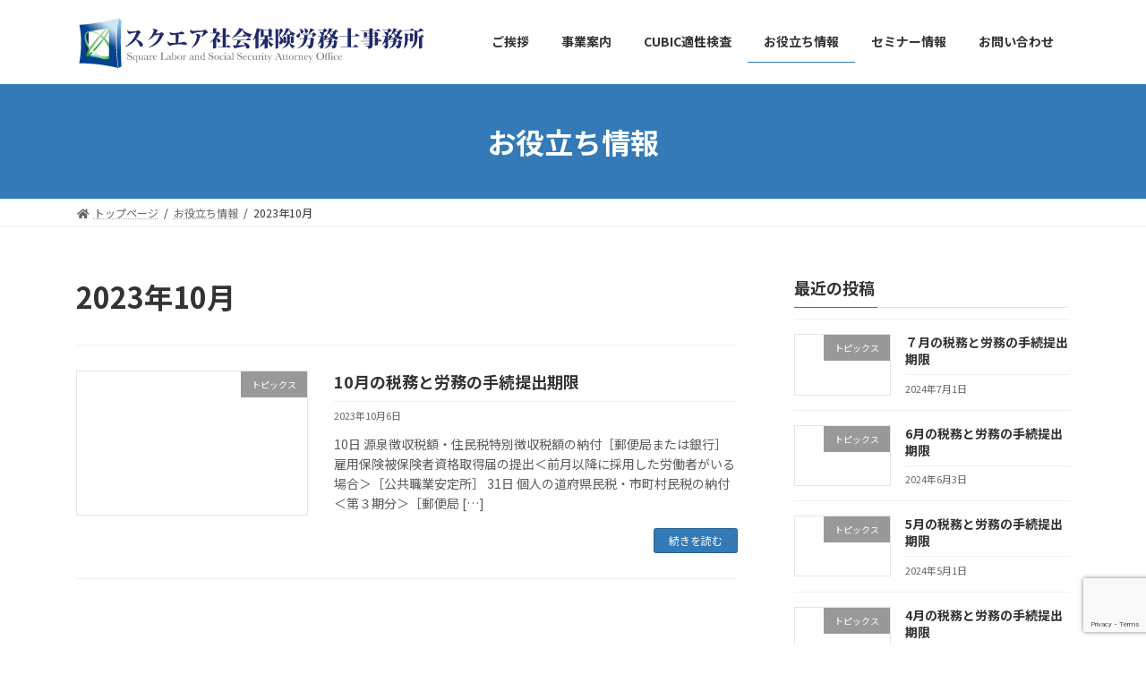

--- FILE ---
content_type: text/html; charset=UTF-8
request_url: https://square-sr.com/2023/10
body_size: 10937
content:

<!DOCTYPE html>
<html lang="ja">
<head>
<meta charset="utf-8">
<meta http-equiv="X-UA-Compatible" content="IE=edge">
<meta name="viewport" content="width=device-width, initial-scale=1">
<title>2023年10月 | 名古屋の社労士｜スクエア社会保険労務士事務所</title>
<meta name='robots' content='max-image-preview:large' />
<link rel='dns-prefetch' href='//www.google.com' />
<link rel='dns-prefetch' href='//s.w.org' />
<link rel="alternate" type="application/rss+xml" title="名古屋の社労士｜スクエア社会保険労務士事務所 &raquo; フィード" href="https://square-sr.com/feed" />
<link rel="alternate" type="application/rss+xml" title="名古屋の社労士｜スクエア社会保険労務士事務所 &raquo; コメントフィード" href="https://square-sr.com/comments/feed" />
<meta name="description" content="2023年10月 の記事 名古屋の社労士｜スクエア社会保険労務士事務所 創業後の面倒な手続きを一括解消！事業繁栄に向けてサポートいたします。" /><script type="text/javascript">
window._wpemojiSettings = {"baseUrl":"https:\/\/s.w.org\/images\/core\/emoji\/13.1.0\/72x72\/","ext":".png","svgUrl":"https:\/\/s.w.org\/images\/core\/emoji\/13.1.0\/svg\/","svgExt":".svg","source":{"concatemoji":"https:\/\/square-sr.com\/wp-includes\/js\/wp-emoji-release.min.js?ver=5.9.12"}};
/*! This file is auto-generated */
!function(e,a,t){var n,r,o,i=a.createElement("canvas"),p=i.getContext&&i.getContext("2d");function s(e,t){var a=String.fromCharCode;p.clearRect(0,0,i.width,i.height),p.fillText(a.apply(this,e),0,0);e=i.toDataURL();return p.clearRect(0,0,i.width,i.height),p.fillText(a.apply(this,t),0,0),e===i.toDataURL()}function c(e){var t=a.createElement("script");t.src=e,t.defer=t.type="text/javascript",a.getElementsByTagName("head")[0].appendChild(t)}for(o=Array("flag","emoji"),t.supports={everything:!0,everythingExceptFlag:!0},r=0;r<o.length;r++)t.supports[o[r]]=function(e){if(!p||!p.fillText)return!1;switch(p.textBaseline="top",p.font="600 32px Arial",e){case"flag":return s([127987,65039,8205,9895,65039],[127987,65039,8203,9895,65039])?!1:!s([55356,56826,55356,56819],[55356,56826,8203,55356,56819])&&!s([55356,57332,56128,56423,56128,56418,56128,56421,56128,56430,56128,56423,56128,56447],[55356,57332,8203,56128,56423,8203,56128,56418,8203,56128,56421,8203,56128,56430,8203,56128,56423,8203,56128,56447]);case"emoji":return!s([10084,65039,8205,55357,56613],[10084,65039,8203,55357,56613])}return!1}(o[r]),t.supports.everything=t.supports.everything&&t.supports[o[r]],"flag"!==o[r]&&(t.supports.everythingExceptFlag=t.supports.everythingExceptFlag&&t.supports[o[r]]);t.supports.everythingExceptFlag=t.supports.everythingExceptFlag&&!t.supports.flag,t.DOMReady=!1,t.readyCallback=function(){t.DOMReady=!0},t.supports.everything||(n=function(){t.readyCallback()},a.addEventListener?(a.addEventListener("DOMContentLoaded",n,!1),e.addEventListener("load",n,!1)):(e.attachEvent("onload",n),a.attachEvent("onreadystatechange",function(){"complete"===a.readyState&&t.readyCallback()})),(n=t.source||{}).concatemoji?c(n.concatemoji):n.wpemoji&&n.twemoji&&(c(n.twemoji),c(n.wpemoji)))}(window,document,window._wpemojiSettings);
</script>
<style type="text/css">
img.wp-smiley,
img.emoji {
	display: inline !important;
	border: none !important;
	box-shadow: none !important;
	height: 1em !important;
	width: 1em !important;
	margin: 0 0.07em !important;
	vertical-align: -0.1em !important;
	background: none !important;
	padding: 0 !important;
}
</style>
	<link rel='stylesheet' id='vkExUnit_common_style-css'  href='https://square-sr.com/wp-content/plugins/vk-all-in-one-expansion-unit/assets/css/vkExUnit_style.css?ver=9.71.0.27' type='text/css' media='all' />
<style id='vkExUnit_common_style-inline-css' type='text/css'>
:root {--ver_page_top_button_url:url(https://square-sr.com/wp-content/plugins/vk-all-in-one-expansion-unit/assets/images/to-top-btn-icon.svg);}@font-face {font-weight: normal;font-style: normal;font-family: "vk_sns";src: url("https://square-sr.com/wp-content/plugins/vk-all-in-one-expansion-unit/inc/sns/icons/fonts/vk_sns.eot?-bq20cj");src: url("https://square-sr.com/wp-content/plugins/vk-all-in-one-expansion-unit/inc/sns/icons/fonts/vk_sns.eot?#iefix-bq20cj") format("embedded-opentype"),url("https://square-sr.com/wp-content/plugins/vk-all-in-one-expansion-unit/inc/sns/icons/fonts/vk_sns.woff?-bq20cj") format("woff"),url("https://square-sr.com/wp-content/plugins/vk-all-in-one-expansion-unit/inc/sns/icons/fonts/vk_sns.ttf?-bq20cj") format("truetype"),url("https://square-sr.com/wp-content/plugins/vk-all-in-one-expansion-unit/inc/sns/icons/fonts/vk_sns.svg?-bq20cj#vk_sns") format("svg");}
</style>
<link rel='stylesheet' id='wp-block-library-css'  href='https://square-sr.com/wp-includes/css/dist/block-library/style.min.css?ver=5.9.12' type='text/css' media='all' />
<style id='wp-block-library-inline-css' type='text/css'>
/* VK Color Palettes */:root{ --vk-color-primary:#337ab7}:root .has-vk-color-primary-color { color:var(--vk-color-primary); }:root .has-vk-color-primary-background-color { background-color:var(--vk-color-primary); }:root{ --vk-color-primary-dark:#286192}:root .has-vk-color-primary-dark-color { color:var(--vk-color-primary-dark); }:root .has-vk-color-primary-dark-background-color { background-color:var(--vk-color-primary-dark); }:root{ --vk-color-primary-vivid:#3886c9}:root .has-vk-color-primary-vivid-color { color:var(--vk-color-primary-vivid); }:root .has-vk-color-primary-vivid-background-color { background-color:var(--vk-color-primary-vivid); }
</style>
<style id='global-styles-inline-css' type='text/css'>
body{--wp--preset--color--black: #000000;--wp--preset--color--cyan-bluish-gray: #abb8c3;--wp--preset--color--white: #ffffff;--wp--preset--color--pale-pink: #f78da7;--wp--preset--color--vivid-red: #cf2e2e;--wp--preset--color--luminous-vivid-orange: #ff6900;--wp--preset--color--luminous-vivid-amber: #fcb900;--wp--preset--color--light-green-cyan: #7bdcb5;--wp--preset--color--vivid-green-cyan: #00d084;--wp--preset--color--pale-cyan-blue: #8ed1fc;--wp--preset--color--vivid-cyan-blue: #0693e3;--wp--preset--color--vivid-purple: #9b51e0;--wp--preset--gradient--vivid-cyan-blue-to-vivid-purple: linear-gradient(135deg,rgba(6,147,227,1) 0%,rgb(155,81,224) 100%);--wp--preset--gradient--light-green-cyan-to-vivid-green-cyan: linear-gradient(135deg,rgb(122,220,180) 0%,rgb(0,208,130) 100%);--wp--preset--gradient--luminous-vivid-amber-to-luminous-vivid-orange: linear-gradient(135deg,rgba(252,185,0,1) 0%,rgba(255,105,0,1) 100%);--wp--preset--gradient--luminous-vivid-orange-to-vivid-red: linear-gradient(135deg,rgba(255,105,0,1) 0%,rgb(207,46,46) 100%);--wp--preset--gradient--very-light-gray-to-cyan-bluish-gray: linear-gradient(135deg,rgb(238,238,238) 0%,rgb(169,184,195) 100%);--wp--preset--gradient--cool-to-warm-spectrum: linear-gradient(135deg,rgb(74,234,220) 0%,rgb(151,120,209) 20%,rgb(207,42,186) 40%,rgb(238,44,130) 60%,rgb(251,105,98) 80%,rgb(254,248,76) 100%);--wp--preset--gradient--blush-light-purple: linear-gradient(135deg,rgb(255,206,236) 0%,rgb(152,150,240) 100%);--wp--preset--gradient--blush-bordeaux: linear-gradient(135deg,rgb(254,205,165) 0%,rgb(254,45,45) 50%,rgb(107,0,62) 100%);--wp--preset--gradient--luminous-dusk: linear-gradient(135deg,rgb(255,203,112) 0%,rgb(199,81,192) 50%,rgb(65,88,208) 100%);--wp--preset--gradient--pale-ocean: linear-gradient(135deg,rgb(255,245,203) 0%,rgb(182,227,212) 50%,rgb(51,167,181) 100%);--wp--preset--gradient--electric-grass: linear-gradient(135deg,rgb(202,248,128) 0%,rgb(113,206,126) 100%);--wp--preset--gradient--midnight: linear-gradient(135deg,rgb(2,3,129) 0%,rgb(40,116,252) 100%);--wp--preset--gradient--vivid-green-cyan-to-vivid-cyan-blue: linear-gradient(135deg,rgba(0,208,132,1) 0%,rgba(6,147,227,1) 100%);--wp--preset--duotone--dark-grayscale: url('#wp-duotone-dark-grayscale');--wp--preset--duotone--grayscale: url('#wp-duotone-grayscale');--wp--preset--duotone--purple-yellow: url('#wp-duotone-purple-yellow');--wp--preset--duotone--blue-red: url('#wp-duotone-blue-red');--wp--preset--duotone--midnight: url('#wp-duotone-midnight');--wp--preset--duotone--magenta-yellow: url('#wp-duotone-magenta-yellow');--wp--preset--duotone--purple-green: url('#wp-duotone-purple-green');--wp--preset--duotone--blue-orange: url('#wp-duotone-blue-orange');--wp--preset--font-size--small: 14px;--wp--preset--font-size--medium: 20px;--wp--preset--font-size--large: 24px;--wp--preset--font-size--x-large: 42px;--wp--preset--font-size--regular: 16px;--wp--preset--font-size--huge: 36px;}.has-black-color{color: var(--wp--preset--color--black) !important;}.has-cyan-bluish-gray-color{color: var(--wp--preset--color--cyan-bluish-gray) !important;}.has-white-color{color: var(--wp--preset--color--white) !important;}.has-pale-pink-color{color: var(--wp--preset--color--pale-pink) !important;}.has-vivid-red-color{color: var(--wp--preset--color--vivid-red) !important;}.has-luminous-vivid-orange-color{color: var(--wp--preset--color--luminous-vivid-orange) !important;}.has-luminous-vivid-amber-color{color: var(--wp--preset--color--luminous-vivid-amber) !important;}.has-light-green-cyan-color{color: var(--wp--preset--color--light-green-cyan) !important;}.has-vivid-green-cyan-color{color: var(--wp--preset--color--vivid-green-cyan) !important;}.has-pale-cyan-blue-color{color: var(--wp--preset--color--pale-cyan-blue) !important;}.has-vivid-cyan-blue-color{color: var(--wp--preset--color--vivid-cyan-blue) !important;}.has-vivid-purple-color{color: var(--wp--preset--color--vivid-purple) !important;}.has-black-background-color{background-color: var(--wp--preset--color--black) !important;}.has-cyan-bluish-gray-background-color{background-color: var(--wp--preset--color--cyan-bluish-gray) !important;}.has-white-background-color{background-color: var(--wp--preset--color--white) !important;}.has-pale-pink-background-color{background-color: var(--wp--preset--color--pale-pink) !important;}.has-vivid-red-background-color{background-color: var(--wp--preset--color--vivid-red) !important;}.has-luminous-vivid-orange-background-color{background-color: var(--wp--preset--color--luminous-vivid-orange) !important;}.has-luminous-vivid-amber-background-color{background-color: var(--wp--preset--color--luminous-vivid-amber) !important;}.has-light-green-cyan-background-color{background-color: var(--wp--preset--color--light-green-cyan) !important;}.has-vivid-green-cyan-background-color{background-color: var(--wp--preset--color--vivid-green-cyan) !important;}.has-pale-cyan-blue-background-color{background-color: var(--wp--preset--color--pale-cyan-blue) !important;}.has-vivid-cyan-blue-background-color{background-color: var(--wp--preset--color--vivid-cyan-blue) !important;}.has-vivid-purple-background-color{background-color: var(--wp--preset--color--vivid-purple) !important;}.has-black-border-color{border-color: var(--wp--preset--color--black) !important;}.has-cyan-bluish-gray-border-color{border-color: var(--wp--preset--color--cyan-bluish-gray) !important;}.has-white-border-color{border-color: var(--wp--preset--color--white) !important;}.has-pale-pink-border-color{border-color: var(--wp--preset--color--pale-pink) !important;}.has-vivid-red-border-color{border-color: var(--wp--preset--color--vivid-red) !important;}.has-luminous-vivid-orange-border-color{border-color: var(--wp--preset--color--luminous-vivid-orange) !important;}.has-luminous-vivid-amber-border-color{border-color: var(--wp--preset--color--luminous-vivid-amber) !important;}.has-light-green-cyan-border-color{border-color: var(--wp--preset--color--light-green-cyan) !important;}.has-vivid-green-cyan-border-color{border-color: var(--wp--preset--color--vivid-green-cyan) !important;}.has-pale-cyan-blue-border-color{border-color: var(--wp--preset--color--pale-cyan-blue) !important;}.has-vivid-cyan-blue-border-color{border-color: var(--wp--preset--color--vivid-cyan-blue) !important;}.has-vivid-purple-border-color{border-color: var(--wp--preset--color--vivid-purple) !important;}.has-vivid-cyan-blue-to-vivid-purple-gradient-background{background: var(--wp--preset--gradient--vivid-cyan-blue-to-vivid-purple) !important;}.has-light-green-cyan-to-vivid-green-cyan-gradient-background{background: var(--wp--preset--gradient--light-green-cyan-to-vivid-green-cyan) !important;}.has-luminous-vivid-amber-to-luminous-vivid-orange-gradient-background{background: var(--wp--preset--gradient--luminous-vivid-amber-to-luminous-vivid-orange) !important;}.has-luminous-vivid-orange-to-vivid-red-gradient-background{background: var(--wp--preset--gradient--luminous-vivid-orange-to-vivid-red) !important;}.has-very-light-gray-to-cyan-bluish-gray-gradient-background{background: var(--wp--preset--gradient--very-light-gray-to-cyan-bluish-gray) !important;}.has-cool-to-warm-spectrum-gradient-background{background: var(--wp--preset--gradient--cool-to-warm-spectrum) !important;}.has-blush-light-purple-gradient-background{background: var(--wp--preset--gradient--blush-light-purple) !important;}.has-blush-bordeaux-gradient-background{background: var(--wp--preset--gradient--blush-bordeaux) !important;}.has-luminous-dusk-gradient-background{background: var(--wp--preset--gradient--luminous-dusk) !important;}.has-pale-ocean-gradient-background{background: var(--wp--preset--gradient--pale-ocean) !important;}.has-electric-grass-gradient-background{background: var(--wp--preset--gradient--electric-grass) !important;}.has-midnight-gradient-background{background: var(--wp--preset--gradient--midnight) !important;}.has-small-font-size{font-size: var(--wp--preset--font-size--small) !important;}.has-medium-font-size{font-size: var(--wp--preset--font-size--medium) !important;}.has-large-font-size{font-size: var(--wp--preset--font-size--large) !important;}.has-x-large-font-size{font-size: var(--wp--preset--font-size--x-large) !important;}
</style>
<link rel='stylesheet' id='contact-form-7-css'  href='https://square-sr.com/wp-content/plugins/contact-form-7/includes/css/styles.css?ver=4.1.1' type='text/css' media='all' />
<link rel='stylesheet' id='advanced-google-recaptcha-style-css'  href='https://square-sr.com/wp-content/plugins/advanced-google-recaptcha/assets/css/captcha.min.css?ver=1.0.15' type='text/css' media='all' />
<link rel='stylesheet' id='lightning-common-style-css'  href='https://square-sr.com/wp-content/themes/lightning/_g3/assets/css/style.css?ver=14.13.2' type='text/css' media='all' />
<style id='lightning-common-style-inline-css' type='text/css'>
/* Lightning */:root {--vk-color-primary:#337ab7;--vk-color-primary-dark:#286192;--vk-color-primary-vivid:#3886c9;--g_nav_main_acc_icon_open_url:url(https://square-sr.com/wp-content/themes/lightning/_g3/inc/vk-mobile-nav/package/images/vk-menu-acc-icon-open-black.svg);--g_nav_main_acc_icon_close_url: url(https://square-sr.com/wp-content/themes/lightning/_g3/inc/vk-mobile-nav/package/images/vk-menu-close-black.svg);--g_nav_sub_acc_icon_open_url: url(https://square-sr.com/wp-content/themes/lightning/_g3/inc/vk-mobile-nav/package/images/vk-menu-acc-icon-open-white.svg);--g_nav_sub_acc_icon_close_url: url(https://square-sr.com/wp-content/themes/lightning/_g3/inc/vk-mobile-nav/package/images/vk-menu-close-white.svg);}
html{scroll-padding-top:var(--vk-size-admin-bar);}
/* vk-mobile-nav */:root {--vk-mobile-nav-menu-btn-bg-src: url("https://square-sr.com/wp-content/themes/lightning/_g3/inc/vk-mobile-nav/package/images/vk-menu-btn-black.svg");--vk-mobile-nav-menu-btn-close-bg-src: url("https://square-sr.com/wp-content/themes/lightning/_g3/inc/vk-mobile-nav/package/images/vk-menu-close-black.svg");--vk-menu-acc-icon-open-black-bg-src: url("https://square-sr.com/wp-content/themes/lightning/_g3/inc/vk-mobile-nav/package/images/vk-menu-acc-icon-open-black.svg");--vk-menu-acc-icon-open-white-bg-src: url("https://square-sr.com/wp-content/themes/lightning/_g3/inc/vk-mobile-nav/package/images/vk-menu-acc-icon-open-white.svg");--vk-menu-acc-icon-close-black-bg-src: url("https://square-sr.com/wp-content/themes/lightning/_g3/inc/vk-mobile-nav/package/images/vk-menu-close-black.svg");--vk-menu-acc-icon-close-white-bg-src: url("https://square-sr.com/wp-content/themes/lightning/_g3/inc/vk-mobile-nav/package/images/vk-menu-close-white.svg");}
</style>
<link rel='stylesheet' id='lightning-design-style-css'  href='https://square-sr.com/wp-content/themes/lightning/_g3/design-skin/origin3/css/style.css?ver=14.13.2' type='text/css' media='all' />
<style id='lightning-design-style-inline-css' type='text/css'>
.tagcloud a:before { font-family: "Font Awesome 5 Free";content: "\f02b";font-weight: bold; }
</style>
<link rel='stylesheet' id='vk-blog-card-css'  href='https://square-sr.com/wp-content/themes/lightning/_g3/inc/vk-wp-oembed-blog-card/package/css/blog-card.css?ver=5.9.12' type='text/css' media='all' />
<link rel='stylesheet' id='vk-blocks-build-css-css'  href='https://square-sr.com/wp-content/plugins/vk-blocks/inc/vk-blocks/build/block-build.css?ver=1.24.5' type='text/css' media='all' />
<style id='vk-blocks-build-css-inline-css' type='text/css'>
:root {--vk_flow-arrow: url(https://square-sr.com/wp-content/plugins/vk-blocks/inc/vk-blocks/images/arrow_bottom.svg);--vk_image-mask-wave01: url(https://square-sr.com/wp-content/plugins/vk-blocks/inc/vk-blocks/images/wave01.svg);--vk_image-mask-wave02: url(https://square-sr.com/wp-content/plugins/vk-blocks/inc/vk-blocks/images/wave02.svg);--vk_image-mask-wave03: url(https://square-sr.com/wp-content/plugins/vk-blocks/inc/vk-blocks/images/wave03.svg);--vk_image-mask-wave04: url(https://square-sr.com/wp-content/plugins/vk-blocks/inc/vk-blocks/images/wave04.svg);}

	:root {

		--vk-balloon-border-width:1px;

		--vk-balloon-speech-offset:-12px;
	}
	
</style>
<link rel='stylesheet' id='lightning-theme-style-css'  href='https://square-sr.com/wp-content/themes/lightning/style.css?ver=14.13.2' type='text/css' media='all' />
<link rel='stylesheet' id='vk-font-awesome-css'  href='https://square-sr.com/wp-content/themes/lightning/inc/font-awesome/package/versions/5/css/all.min.css?ver=5.13.0' type='text/css' media='all' />
<script type='text/javascript' src='https://square-sr.com/wp-includes/js/jquery/jquery.min.js?ver=3.6.0' id='jquery-core-js'></script>
<script type='text/javascript' src='https://square-sr.com/wp-includes/js/jquery/jquery-migrate.min.js?ver=3.3.2' id='jquery-migrate-js'></script>
<script type='text/javascript' id='advanced-google-recaptcha-custom-js-extra'>
/* <![CDATA[ */
var agrRecaptcha = {"site_key":"6Lcifu4nAAAAAAQFzVs5SCXwY_QkmW0VFX6_lcvt"};
/* ]]> */
</script>
<script type='text/javascript' src='https://square-sr.com/wp-content/plugins/advanced-google-recaptcha/assets/js/captcha.min.js?ver=1.0.15' id='advanced-google-recaptcha-custom-js'></script>
<script type='text/javascript' src='https://www.google.com/recaptcha/api.js?onload=agrV3&#038;render=6Lcifu4nAAAAAAQFzVs5SCXwY_QkmW0VFX6_lcvt&#038;ver=1.0.15' id='advanced-google-recaptcha-api-js'></script>
<link rel="https://api.w.org/" href="https://square-sr.com/wp-json/" /><link rel="EditURI" type="application/rsd+xml" title="RSD" href="https://square-sr.com/xmlrpc.php?rsd" />
<link rel="wlwmanifest" type="application/wlwmanifest+xml" href="https://square-sr.com/wp-includes/wlwmanifest.xml" /> 
<meta name="generator" content="WordPress 5.9.12" />
<!-- [ VK All in One Expansion Unit OGP ] -->
<meta property="og:site_name" content="名古屋の社労士｜スクエア社会保険労務士事務所" />
<meta property="og:url" content="https://square-sr.com/10%e6%9c%88%e3%81%ae%e7%a8%8e%e5%8b%99%e3%81%a8%e5%8a%b4%e5%8b%99%e3%81%ae%e6%89%8b%e7%b6%9a%e6%8f%90%e5%87%ba%e6%9c%9f%e9%99%90-2" />
<meta property="og:title" content="2023年10月 | 名古屋の社労士｜スクエア社会保険労務士事務所" />
<meta property="og:description" content="2023年10月 の記事 名古屋の社労士｜スクエア社会保険労務士事務所 創業後の面倒な手続きを一括解消！事業繁栄に向けてサポートいたします。" />
<meta property="og:type" content="article" />
<!-- [ / VK All in One Expansion Unit OGP ] -->
<!-- [ VK All in One Expansion Unit twitter card ] -->
<meta name="twitter:card" content="summary_large_image">
<meta name="twitter:description" content="2023年10月 の記事 名古屋の社労士｜スクエア社会保険労務士事務所 創業後の面倒な手続きを一括解消！事業繁栄に向けてサポートいたします。">
<meta name="twitter:title" content="2023年10月 | 名古屋の社労士｜スクエア社会保険労務士事務所">
<meta name="twitter:url" content="https://square-sr.com/10%e6%9c%88%e3%81%ae%e7%a8%8e%e5%8b%99%e3%81%a8%e5%8a%b4%e5%8b%99%e3%81%ae%e6%89%8b%e7%b6%9a%e6%8f%90%e5%87%ba%e6%9c%9f%e9%99%90-2">
	<meta name="twitter:domain" content="square-sr.com">
	<!-- [ / VK All in One Expansion Unit twitter card ] -->
	<link rel="icon" href="https://square-sr.com/wp-content/uploads/2022/02/cropped-square_icon-32x32.png" sizes="32x32" />
<link rel="icon" href="https://square-sr.com/wp-content/uploads/2022/02/cropped-square_icon-192x192.png" sizes="192x192" />
<link rel="apple-touch-icon" href="https://square-sr.com/wp-content/uploads/2022/02/cropped-square_icon-180x180.png" />
<meta name="msapplication-TileImage" content="https://square-sr.com/wp-content/uploads/2022/02/cropped-square_icon-270x270.png" />
		<style type="text/css" id="wp-custom-css">
			.site-footer-copyright p:nth-child(2) {
    display:none;
}		</style>
		</head>
<body class="archive date wp-embed-responsive post-type-post vk-blocks sidebar-fix sidebar-fix-priority-top device-pc fa_v5_css">
<a class="skip-link screen-reader-text" href="#main">コンテンツへスキップ</a>
<a class="skip-link screen-reader-text" href="#vk-mobile-nav">ナビゲーションに移動</a>
<svg xmlns="http://www.w3.org/2000/svg" viewBox="0 0 0 0" width="0" height="0" focusable="false" role="none" style="visibility: hidden; position: absolute; left: -9999px; overflow: hidden;" ><defs><filter id="wp-duotone-dark-grayscale"><feColorMatrix color-interpolation-filters="sRGB" type="matrix" values=" .299 .587 .114 0 0 .299 .587 .114 0 0 .299 .587 .114 0 0 .299 .587 .114 0 0 " /><feComponentTransfer color-interpolation-filters="sRGB" ><feFuncR type="table" tableValues="0 0.49803921568627" /><feFuncG type="table" tableValues="0 0.49803921568627" /><feFuncB type="table" tableValues="0 0.49803921568627" /><feFuncA type="table" tableValues="1 1" /></feComponentTransfer><feComposite in2="SourceGraphic" operator="in" /></filter></defs></svg><svg xmlns="http://www.w3.org/2000/svg" viewBox="0 0 0 0" width="0" height="0" focusable="false" role="none" style="visibility: hidden; position: absolute; left: -9999px; overflow: hidden;" ><defs><filter id="wp-duotone-grayscale"><feColorMatrix color-interpolation-filters="sRGB" type="matrix" values=" .299 .587 .114 0 0 .299 .587 .114 0 0 .299 .587 .114 0 0 .299 .587 .114 0 0 " /><feComponentTransfer color-interpolation-filters="sRGB" ><feFuncR type="table" tableValues="0 1" /><feFuncG type="table" tableValues="0 1" /><feFuncB type="table" tableValues="0 1" /><feFuncA type="table" tableValues="1 1" /></feComponentTransfer><feComposite in2="SourceGraphic" operator="in" /></filter></defs></svg><svg xmlns="http://www.w3.org/2000/svg" viewBox="0 0 0 0" width="0" height="0" focusable="false" role="none" style="visibility: hidden; position: absolute; left: -9999px; overflow: hidden;" ><defs><filter id="wp-duotone-purple-yellow"><feColorMatrix color-interpolation-filters="sRGB" type="matrix" values=" .299 .587 .114 0 0 .299 .587 .114 0 0 .299 .587 .114 0 0 .299 .587 .114 0 0 " /><feComponentTransfer color-interpolation-filters="sRGB" ><feFuncR type="table" tableValues="0.54901960784314 0.98823529411765" /><feFuncG type="table" tableValues="0 1" /><feFuncB type="table" tableValues="0.71764705882353 0.25490196078431" /><feFuncA type="table" tableValues="1 1" /></feComponentTransfer><feComposite in2="SourceGraphic" operator="in" /></filter></defs></svg><svg xmlns="http://www.w3.org/2000/svg" viewBox="0 0 0 0" width="0" height="0" focusable="false" role="none" style="visibility: hidden; position: absolute; left: -9999px; overflow: hidden;" ><defs><filter id="wp-duotone-blue-red"><feColorMatrix color-interpolation-filters="sRGB" type="matrix" values=" .299 .587 .114 0 0 .299 .587 .114 0 0 .299 .587 .114 0 0 .299 .587 .114 0 0 " /><feComponentTransfer color-interpolation-filters="sRGB" ><feFuncR type="table" tableValues="0 1" /><feFuncG type="table" tableValues="0 0.27843137254902" /><feFuncB type="table" tableValues="0.5921568627451 0.27843137254902" /><feFuncA type="table" tableValues="1 1" /></feComponentTransfer><feComposite in2="SourceGraphic" operator="in" /></filter></defs></svg><svg xmlns="http://www.w3.org/2000/svg" viewBox="0 0 0 0" width="0" height="0" focusable="false" role="none" style="visibility: hidden; position: absolute; left: -9999px; overflow: hidden;" ><defs><filter id="wp-duotone-midnight"><feColorMatrix color-interpolation-filters="sRGB" type="matrix" values=" .299 .587 .114 0 0 .299 .587 .114 0 0 .299 .587 .114 0 0 .299 .587 .114 0 0 " /><feComponentTransfer color-interpolation-filters="sRGB" ><feFuncR type="table" tableValues="0 0" /><feFuncG type="table" tableValues="0 0.64705882352941" /><feFuncB type="table" tableValues="0 1" /><feFuncA type="table" tableValues="1 1" /></feComponentTransfer><feComposite in2="SourceGraphic" operator="in" /></filter></defs></svg><svg xmlns="http://www.w3.org/2000/svg" viewBox="0 0 0 0" width="0" height="0" focusable="false" role="none" style="visibility: hidden; position: absolute; left: -9999px; overflow: hidden;" ><defs><filter id="wp-duotone-magenta-yellow"><feColorMatrix color-interpolation-filters="sRGB" type="matrix" values=" .299 .587 .114 0 0 .299 .587 .114 0 0 .299 .587 .114 0 0 .299 .587 .114 0 0 " /><feComponentTransfer color-interpolation-filters="sRGB" ><feFuncR type="table" tableValues="0.78039215686275 1" /><feFuncG type="table" tableValues="0 0.94901960784314" /><feFuncB type="table" tableValues="0.35294117647059 0.47058823529412" /><feFuncA type="table" tableValues="1 1" /></feComponentTransfer><feComposite in2="SourceGraphic" operator="in" /></filter></defs></svg><svg xmlns="http://www.w3.org/2000/svg" viewBox="0 0 0 0" width="0" height="0" focusable="false" role="none" style="visibility: hidden; position: absolute; left: -9999px; overflow: hidden;" ><defs><filter id="wp-duotone-purple-green"><feColorMatrix color-interpolation-filters="sRGB" type="matrix" values=" .299 .587 .114 0 0 .299 .587 .114 0 0 .299 .587 .114 0 0 .299 .587 .114 0 0 " /><feComponentTransfer color-interpolation-filters="sRGB" ><feFuncR type="table" tableValues="0.65098039215686 0.40392156862745" /><feFuncG type="table" tableValues="0 1" /><feFuncB type="table" tableValues="0.44705882352941 0.4" /><feFuncA type="table" tableValues="1 1" /></feComponentTransfer><feComposite in2="SourceGraphic" operator="in" /></filter></defs></svg><svg xmlns="http://www.w3.org/2000/svg" viewBox="0 0 0 0" width="0" height="0" focusable="false" role="none" style="visibility: hidden; position: absolute; left: -9999px; overflow: hidden;" ><defs><filter id="wp-duotone-blue-orange"><feColorMatrix color-interpolation-filters="sRGB" type="matrix" values=" .299 .587 .114 0 0 .299 .587 .114 0 0 .299 .587 .114 0 0 .299 .587 .114 0 0 " /><feComponentTransfer color-interpolation-filters="sRGB" ><feFuncR type="table" tableValues="0.098039215686275 1" /><feFuncG type="table" tableValues="0 0.66274509803922" /><feFuncB type="table" tableValues="0.84705882352941 0.41960784313725" /><feFuncA type="table" tableValues="1 1" /></feComponentTransfer><feComposite in2="SourceGraphic" operator="in" /></filter></defs></svg>
<header id="site-header" class="site-header site-header--layout--nav-float">
		<div id="site-header-container" class="site-header-container container">

				<div class="site-header-logo">
		<a href="https://square-sr.com/">
			<span><img src="https://square-sr.com/wp-content/uploads/2015/03/sq_logo1.png" alt="名古屋の社労士｜スクエア社会保険労務士事務所" /></span>
		</a>
		</div>

		
		<nav id="global-nav" class="global-nav global-nav--layout--float-right"><ul id="menu-%e3%83%a1%e3%83%8b%e3%83%a5%e3%83%bc-1" class="menu vk-menu-acc global-nav-list nav"><li id="menu-item-1347" class="menu-item menu-item-type-post_type menu-item-object-page menu-item-has-children"><a href="https://square-sr.com/about"><strong class="global-nav-name">ご挨拶</strong></a>
<ul class="sub-menu">
	<li id="menu-item-1348" class="menu-item menu-item-type-post_type menu-item-object-page"><a href="https://square-sr.com/about/office">プロフィール・事務所概要</a></li>
</ul>
</li>
<li id="menu-item-1349" class="menu-item menu-item-type-post_type menu-item-object-page menu-item-has-children"><a href="https://square-sr.com/service"><strong class="global-nav-name">事業案内</strong></a>
<ul class="sub-menu">
	<li id="menu-item-444" class="menu-item menu-item-type-post_type menu-item-object-page"><a href="https://square-sr.com/service/outsourcing">手続き</a></li>
	<li id="menu-item-445" class="menu-item menu-item-type-post_type menu-item-object-page"><a href="https://square-sr.com/service/office-regulations">就業規則</a></li>
	<li id="menu-item-446" class="menu-item menu-item-type-post_type menu-item-object-page"><a href="https://square-sr.com/service/payroll">給与計算</a></li>
	<li id="menu-item-447" class="menu-item menu-item-type-post_type menu-item-object-page"><a href="https://square-sr.com/service/subsidy">助成金</a></li>
	<li id="menu-item-436" class="menu-item menu-item-type-post_type menu-item-object-page"><a href="https://square-sr.com/service/foundation">創業をお考えの方</a></li>
</ul>
</li>
<li id="menu-item-1350" class="menu-item menu-item-type-post_type menu-item-object-page menu-item-has-children"><a href="https://square-sr.com/cubic"><strong class="global-nav-name">CUBIC適性検査</strong></a>
<ul class="sub-menu">
	<li id="menu-item-440" class="menu-item menu-item-type-post_type menu-item-object-page"><a href="https://square-sr.com/cubic/cubicvoice">お客様の声（適性検査）</a></li>
	<li id="menu-item-438" class="menu-item menu-item-type-post_type menu-item-object-page"><a href="https://square-sr.com/cubic/stress-tolerance">CUBICストレス耐性診断</a></li>
	<li id="menu-item-439" class="menu-item menu-item-type-post_type menu-item-object-page"><a href="https://square-sr.com/cubic/price">適性検査料金表</a></li>
	<li id="menu-item-465" class="menu-item menu-item-type-post_type menu-item-object-page"><a href="https://square-sr.com/cubic/entry">CUBIC適性検査申し込み</a></li>
</ul>
</li>
<li id="menu-item-1351" class="menu-item menu-item-type-custom menu-item-object-custom current-menu-ancestor"><a href="https://square-sr.com/web-square-express"><strong class="global-nav-name">お役立ち情報</strong></a></li>
<li id="menu-item-1352" class="menu-item menu-item-type-post_type menu-item-object-page menu-item-has-children"><a href="https://square-sr.com/seminar"><strong class="global-nav-name">セミナー情報</strong></a>
<ul class="sub-menu">
	<li id="menu-item-443" class="menu-item menu-item-type-post_type menu-item-object-page"><a href="https://square-sr.com/seminar/performance">過去のセミナー</a></li>
	<li id="menu-item-466" class="menu-item menu-item-type-post_type menu-item-object-page"><a href="https://square-sr.com/seminar/entry">セミナーお申し込み</a></li>
</ul>
</li>
<li id="menu-item-1353" class="menu-item menu-item-type-post_type menu-item-object-page"><a href="https://square-sr.com/contact"><strong class="global-nav-name">お問い合わせ</strong></a></li>
</ul></nav>	</div>
	</header>


	<div class="page-header"><div class="page-header-inner container">
<div class="page-header-title">お役立ち情報</div></div></div><!-- [ /.page-header ] -->

	<!-- [ #breadcrumb ] --><div id="breadcrumb" class="breadcrumb"><div class="container"><ol class="breadcrumb-list" itemscope itemtype="https://schema.org/BreadcrumbList"><li class="breadcrumb-list__item breadcrumb-list__item--home" itemprop="itemListElement" itemscope itemtype="http://schema.org/ListItem"><a href="https://square-sr.com" itemprop="item"><i class="fas fa-fw fa-home"></i><span itemprop="name">トップページ</span></a><meta itemprop="position" content="1" /></li><li class="breadcrumb-list__item" itemprop="itemListElement" itemscope itemtype="http://schema.org/ListItem"><a href="https://square-sr.com/web-square-express" itemprop="item"><span itemprop="name">お役立ち情報</span></a><meta itemprop="position" content="2" /></li><li class="breadcrumb-list__item" itemprop="itemListElement" itemscope itemtype="http://schema.org/ListItem"><span itemprop="name">2023年10月</span><meta itemprop="position" content="3" /></li></ol></div>
                </div>
                <!-- [ /#breadcrumb ] -->
                

<div class="site-body">
		<div class="site-body-container container">

		<div class="main-section main-section--col--two" id="main" role="main">
			
			<header class="archive-header"><h1 class="archive-header-title">2023年10月</h1></header>

	
	<div class="post-list vk_posts vk_posts-mainSection">

		<div id="post-1479" class="vk_post vk_post-postType-post media vk_post-col-xs-12 vk_post-col-sm-12 vk_post-col-lg-12 vk_post-btn-display post-1479 post type-post status-publish format-standard hentry category-13"><div class="vk_post_imgOuter media-img"><a href="https://square-sr.com/10%e6%9c%88%e3%81%ae%e7%a8%8e%e5%8b%99%e3%81%a8%e5%8a%b4%e5%8b%99%e3%81%ae%e6%89%8b%e7%b6%9a%e6%8f%90%e5%87%ba%e6%9c%9f%e9%99%90-2"><div class="card-img-overlay"><span class="vk_post_imgOuter_singleTermLabel" style="color:#fff;background-color:#999999">トピックス</span></div></a></div><!-- [ /.vk_post_imgOuter ] --><div class="vk_post_body media-body"><h5 class="vk_post_title media-title"><a href="https://square-sr.com/10%e6%9c%88%e3%81%ae%e7%a8%8e%e5%8b%99%e3%81%a8%e5%8a%b4%e5%8b%99%e3%81%ae%e6%89%8b%e7%b6%9a%e6%8f%90%e5%87%ba%e6%9c%9f%e9%99%90-2">10月の税務と労務の手続提出期限</a></h5><div class="vk_post_date media-date published">2023年10月6日</div><p class="vk_post_excerpt media-text">10日 源泉徴収税額・住民税特別徴収税額の納付［郵便局または銀行］ 雇用保険被保険者資格取得届の提出＜前月以降に採用した労働者がいる場合＞［公共職業安定所］ 31日 個人の道府県民税・市町村民税の納付＜第３期分＞［郵便局 [&hellip;]</p><div class="vk_post_btnOuter text-right"><a class="btn btn-sm btn-primary vk_post_btn" href="https://square-sr.com/10%e6%9c%88%e3%81%ae%e7%a8%8e%e5%8b%99%e3%81%a8%e5%8a%b4%e5%8b%99%e3%81%ae%e6%89%8b%e7%b6%9a%e6%8f%90%e5%87%ba%e6%9c%9f%e9%99%90-2">続きを読む</a></div></div><!-- [ /.media-body ] --></div><!-- [ /.media ] -->
	</div><!-- [ /.post-list ] -->


	


					</div><!-- [ /.main-section ] -->

		<div class="sub-section sub-section--col--two">

<aside class="widget widget_media">
<h4 class="sub-section-title">最近の投稿</h4>
<div class="vk_posts">
	<div id="post-1509" class="vk_post vk_post-postType-post media vk_post-col-xs-12 vk_post-col-sm-12 vk_post-col-lg-12 vk_post-col-xl-12 post-1509 post type-post status-publish format-standard hentry category-13"><div class="vk_post_imgOuter media-img"><a href="https://square-sr.com/%ef%bc%97%e6%9c%88%e3%81%ae%e7%a8%8e%e5%8b%99%e3%81%a8%e5%8a%b4%e5%8b%99%e3%81%ae%e6%89%8b%e7%b6%9a%e6%8f%90%e5%87%ba%e6%9c%9f%e9%99%90-3"><div class="card-img-overlay"><span class="vk_post_imgOuter_singleTermLabel" style="color:#fff;background-color:#999999">トピックス</span></div></a></div><!-- [ /.vk_post_imgOuter ] --><div class="vk_post_body media-body"><h5 class="vk_post_title media-title"><a href="https://square-sr.com/%ef%bc%97%e6%9c%88%e3%81%ae%e7%a8%8e%e5%8b%99%e3%81%a8%e5%8a%b4%e5%8b%99%e3%81%ae%e6%89%8b%e7%b6%9a%e6%8f%90%e5%87%ba%e6%9c%9f%e9%99%90-3">７月の税務と労務の手続提出期限</a></h5><div class="vk_post_date media-date published">2024年7月1日</div></div><!-- [ /.media-body ] --></div><!-- [ /.media ] --><div id="post-1506" class="vk_post vk_post-postType-post media vk_post-col-xs-12 vk_post-col-sm-12 vk_post-col-lg-12 vk_post-col-xl-12 post-1506 post type-post status-publish format-standard hentry category-13"><div class="vk_post_imgOuter media-img"><a href="https://square-sr.com/6%e6%9c%88%e3%81%ae%e7%a8%8e%e5%8b%99%e3%81%a8%e5%8a%b4%e5%8b%99%e3%81%ae%e6%89%8b%e7%b6%9a%e6%8f%90%e5%87%ba%e6%9c%9f%e9%99%90-4"><div class="card-img-overlay"><span class="vk_post_imgOuter_singleTermLabel" style="color:#fff;background-color:#999999">トピックス</span></div></a></div><!-- [ /.vk_post_imgOuter ] --><div class="vk_post_body media-body"><h5 class="vk_post_title media-title"><a href="https://square-sr.com/6%e6%9c%88%e3%81%ae%e7%a8%8e%e5%8b%99%e3%81%a8%e5%8a%b4%e5%8b%99%e3%81%ae%e6%89%8b%e7%b6%9a%e6%8f%90%e5%87%ba%e6%9c%9f%e9%99%90-4">6月の税務と労務の手続提出期限</a></h5><div class="vk_post_date media-date published">2024年6月3日</div></div><!-- [ /.media-body ] --></div><!-- [ /.media ] --><div id="post-1504" class="vk_post vk_post-postType-post media vk_post-col-xs-12 vk_post-col-sm-12 vk_post-col-lg-12 vk_post-col-xl-12 post-1504 post type-post status-publish format-standard hentry category-13"><div class="vk_post_imgOuter media-img"><a href="https://square-sr.com/5%e6%9c%88%e3%81%ae%e7%a8%8e%e5%8b%99%e3%81%a8%e5%8a%b4%e5%8b%99%e3%81%ae%e6%89%8b%e7%b6%9a%e6%8f%90%e5%87%ba%e6%9c%9f%e9%99%90-3"><div class="card-img-overlay"><span class="vk_post_imgOuter_singleTermLabel" style="color:#fff;background-color:#999999">トピックス</span></div></a></div><!-- [ /.vk_post_imgOuter ] --><div class="vk_post_body media-body"><h5 class="vk_post_title media-title"><a href="https://square-sr.com/5%e6%9c%88%e3%81%ae%e7%a8%8e%e5%8b%99%e3%81%a8%e5%8a%b4%e5%8b%99%e3%81%ae%e6%89%8b%e7%b6%9a%e6%8f%90%e5%87%ba%e6%9c%9f%e9%99%90-3">5月の税務と労務の手続提出期限</a></h5><div class="vk_post_date media-date published">2024年5月1日</div></div><!-- [ /.media-body ] --></div><!-- [ /.media ] --><div id="post-1500" class="vk_post vk_post-postType-post media vk_post-col-xs-12 vk_post-col-sm-12 vk_post-col-lg-12 vk_post-col-xl-12 post-1500 post type-post status-publish format-standard hentry category-13"><div class="vk_post_imgOuter media-img"><a href="https://square-sr.com/4%e6%9c%88%e3%81%ae%e7%a8%8e%e5%8b%99%e3%81%a8%e5%8a%b4%e5%8b%99%e3%81%ae%e6%89%8b%e7%b6%9a%e6%8f%90%e5%87%ba%e6%9c%9f%e9%99%90-3"><div class="card-img-overlay"><span class="vk_post_imgOuter_singleTermLabel" style="color:#fff;background-color:#999999">トピックス</span></div></a></div><!-- [ /.vk_post_imgOuter ] --><div class="vk_post_body media-body"><h5 class="vk_post_title media-title"><a href="https://square-sr.com/4%e6%9c%88%e3%81%ae%e7%a8%8e%e5%8b%99%e3%81%a8%e5%8a%b4%e5%8b%99%e3%81%ae%e6%89%8b%e7%b6%9a%e6%8f%90%e5%87%ba%e6%9c%9f%e9%99%90-3">4月の税務と労務の手続提出期限</a></h5><div class="vk_post_date media-date published">2024年4月1日</div></div><!-- [ /.media-body ] --></div><!-- [ /.media ] --><div id="post-1497" class="vk_post vk_post-postType-post media vk_post-col-xs-12 vk_post-col-sm-12 vk_post-col-lg-12 vk_post-col-xl-12 post-1497 post type-post status-publish format-standard hentry category-13"><div class="vk_post_imgOuter media-img"><a href="https://square-sr.com/3%e6%9c%88%e3%81%ae%e7%a8%8e%e5%8b%99%e3%81%a8%e5%8a%b4%e5%8b%99%e3%81%ae%e6%89%8b%e7%b6%9a%e6%8f%90%e5%87%ba%e6%9c%9f%e9%99%90-3"><div class="card-img-overlay"><span class="vk_post_imgOuter_singleTermLabel" style="color:#fff;background-color:#999999">トピックス</span></div></a></div><!-- [ /.vk_post_imgOuter ] --><div class="vk_post_body media-body"><h5 class="vk_post_title media-title"><a href="https://square-sr.com/3%e6%9c%88%e3%81%ae%e7%a8%8e%e5%8b%99%e3%81%a8%e5%8a%b4%e5%8b%99%e3%81%ae%e6%89%8b%e7%b6%9a%e6%8f%90%e5%87%ba%e6%9c%9f%e9%99%90-3">3月の税務と労務の手続提出期限</a></h5><div class="vk_post_date media-date published">2024年3月1日</div></div><!-- [ /.media-body ] --></div><!-- [ /.media ] --><div id="post-1494" class="vk_post vk_post-postType-post media vk_post-col-xs-12 vk_post-col-sm-12 vk_post-col-lg-12 vk_post-col-xl-12 post-1494 post type-post status-publish format-standard hentry category-13"><div class="vk_post_imgOuter media-img"><a href="https://square-sr.com/2%e6%9c%88%e3%81%ae%e7%a8%8e%e5%8b%99%e3%81%a8%e5%8a%b4%e5%8b%99%e3%81%ae%e6%89%8b%e7%b6%9a%e6%8f%90%e5%87%ba%e6%9c%9f%e9%99%90-2"><div class="card-img-overlay"><span class="vk_post_imgOuter_singleTermLabel" style="color:#fff;background-color:#999999">トピックス</span></div></a></div><!-- [ /.vk_post_imgOuter ] --><div class="vk_post_body media-body"><h5 class="vk_post_title media-title"><a href="https://square-sr.com/2%e6%9c%88%e3%81%ae%e7%a8%8e%e5%8b%99%e3%81%a8%e5%8a%b4%e5%8b%99%e3%81%ae%e6%89%8b%e7%b6%9a%e6%8f%90%e5%87%ba%e6%9c%9f%e9%99%90-2">2月の税務と労務の手続提出期限</a></h5><div class="vk_post_date media-date published">2024年2月1日</div></div><!-- [ /.media-body ] --></div><!-- [ /.media ] --><div id="post-1490" class="vk_post vk_post-postType-post media vk_post-col-xs-12 vk_post-col-sm-12 vk_post-col-lg-12 vk_post-col-xl-12 post-1490 post type-post status-publish format-standard hentry category-13"><div class="vk_post_imgOuter media-img"><a href="https://square-sr.com/1%e6%9c%88%e3%81%ae%e7%a8%8e%e5%8b%99%e3%81%a8%e5%8a%b4%e5%8b%99%e3%81%ae%e6%89%8b%e7%b6%9a%e3%81%8d%e6%8f%90%e5%87%ba%e6%9c%9f%e9%99%90"><div class="card-img-overlay"><span class="vk_post_imgOuter_singleTermLabel" style="color:#fff;background-color:#999999">トピックス</span></div></a></div><!-- [ /.vk_post_imgOuter ] --><div class="vk_post_body media-body"><h5 class="vk_post_title media-title"><a href="https://square-sr.com/1%e6%9c%88%e3%81%ae%e7%a8%8e%e5%8b%99%e3%81%a8%e5%8a%b4%e5%8b%99%e3%81%ae%e6%89%8b%e7%b6%9a%e3%81%8d%e6%8f%90%e5%87%ba%e6%9c%9f%e9%99%90">1月の税務と労務の手続き提出期限</a></h5><div class="vk_post_date media-date published">2024年1月5日</div></div><!-- [ /.media-body ] --></div><!-- [ /.media ] --><div id="post-1486" class="vk_post vk_post-postType-post media vk_post-col-xs-12 vk_post-col-sm-12 vk_post-col-lg-12 vk_post-col-xl-12 post-1486 post type-post status-publish format-standard hentry category-13"><div class="vk_post_imgOuter media-img"><a href="https://square-sr.com/12%e6%9c%88%e3%81%ae%e7%a8%8e%e5%8b%99%e3%81%a8%e5%8a%b4%e5%8b%99%e3%81%ae%e6%89%8b%e7%b6%9a%e6%8f%90%e5%87%ba%e6%9c%9f%e9%99%90-2"><div class="card-img-overlay"><span class="vk_post_imgOuter_singleTermLabel" style="color:#fff;background-color:#999999">トピックス</span></div></a></div><!-- [ /.vk_post_imgOuter ] --><div class="vk_post_body media-body"><h5 class="vk_post_title media-title"><a href="https://square-sr.com/12%e6%9c%88%e3%81%ae%e7%a8%8e%e5%8b%99%e3%81%a8%e5%8a%b4%e5%8b%99%e3%81%ae%e6%89%8b%e7%b6%9a%e6%8f%90%e5%87%ba%e6%9c%9f%e9%99%90-2">12月の税務と労務の手続提出期限</a></h5><div class="vk_post_date media-date published">2023年12月1日</div></div><!-- [ /.media-body ] --></div><!-- [ /.media ] --><div id="post-1481" class="vk_post vk_post-postType-post media vk_post-col-xs-12 vk_post-col-sm-12 vk_post-col-lg-12 vk_post-col-xl-12 post-1481 post type-post status-publish format-standard hentry category-13"><div class="vk_post_imgOuter media-img"><a href="https://square-sr.com/11%e6%9c%88%e3%81%ae%e7%a8%8e%e5%8b%99%e3%81%a8%e5%8a%b4%e5%8b%99%e3%81%ae%e6%89%8b%e7%b6%9a%e6%8f%90%e5%87%ba%e6%9c%9f%e9%99%90-3"><div class="card-img-overlay"><span class="vk_post_imgOuter_singleTermLabel" style="color:#fff;background-color:#999999">トピックス</span></div></a></div><!-- [ /.vk_post_imgOuter ] --><div class="vk_post_body media-body"><h5 class="vk_post_title media-title"><a href="https://square-sr.com/11%e6%9c%88%e3%81%ae%e7%a8%8e%e5%8b%99%e3%81%a8%e5%8a%b4%e5%8b%99%e3%81%ae%e6%89%8b%e7%b6%9a%e6%8f%90%e5%87%ba%e6%9c%9f%e9%99%90-3">11月の税務と労務の手続提出期限</a></h5><div class="vk_post_date media-date published">2023年11月6日</div></div><!-- [ /.media-body ] --></div><!-- [ /.media ] --><div id="post-1479" class="vk_post vk_post-postType-post media vk_post-col-xs-12 vk_post-col-sm-12 vk_post-col-lg-12 vk_post-col-xl-12 post-1479 post type-post status-publish format-standard hentry category-13"><div class="vk_post_imgOuter media-img"><a href="https://square-sr.com/10%e6%9c%88%e3%81%ae%e7%a8%8e%e5%8b%99%e3%81%a8%e5%8a%b4%e5%8b%99%e3%81%ae%e6%89%8b%e7%b6%9a%e6%8f%90%e5%87%ba%e6%9c%9f%e9%99%90-2"><div class="card-img-overlay"><span class="vk_post_imgOuter_singleTermLabel" style="color:#fff;background-color:#999999">トピックス</span></div></a></div><!-- [ /.vk_post_imgOuter ] --><div class="vk_post_body media-body"><h5 class="vk_post_title media-title"><a href="https://square-sr.com/10%e6%9c%88%e3%81%ae%e7%a8%8e%e5%8b%99%e3%81%a8%e5%8a%b4%e5%8b%99%e3%81%ae%e6%89%8b%e7%b6%9a%e6%8f%90%e5%87%ba%e6%9c%9f%e9%99%90-2">10月の税務と労務の手続提出期限</a></h5><div class="vk_post_date media-date published">2023年10月6日</div></div><!-- [ /.media-body ] --></div><!-- [ /.media ] --></div>
</aside>

<aside class="widget widget_link_list">
<h4 class="sub-section-title">カテゴリー</h4>
<ul>
		<li class="cat-item cat-item-17"><a href="https://square-sr.com/category/%e3%81%a4%e3%82%8c%e3%81%9a%e3%82%8c">つれずれ</a>
</li>
	<li class="cat-item cat-item-23"><a href="https://square-sr.com/category/%e3%82%ad%e3%83%a3%e3%83%aa%e3%82%a2%e3%82%b3%e3%83%b3%e3%82%b5%e3%83%ab%e3%82%bf%e3%83%b3%e3%83%88">キャリアコンサルタント</a>
</li>
	<li class="cat-item cat-item-16"><a href="https://square-sr.com/category/%e3%82%bd%e3%82%ab%e3%83%84%e3%81%ae%e3%83%84%e3%83%9c">ソカツのツボ</a>
</li>
	<li class="cat-item cat-item-13"><a href="https://square-sr.com/category/%e3%83%88%e3%83%94%e3%83%83%e3%82%af%e3%82%b9">トピックス</a>
<ul class='children'>
	<li class="cat-item cat-item-14"><a href="https://square-sr.com/category/%e3%83%88%e3%83%94%e3%83%83%e3%82%af%e3%82%b9/%e7%b5%b1%e8%a8%88">統計</a>
</li>
</ul>
</li>
	<li class="cat-item cat-item-2"><a href="https://square-sr.com/category/%e5%8a%b4%e5%83%8d%e4%bf%9d%e9%99%ba">労働保険</a>
<ul class='children'>
	<li class="cat-item cat-item-9"><a href="https://square-sr.com/category/%e5%8a%b4%e5%83%8d%e4%bf%9d%e9%99%ba/%e5%8a%a9%e6%88%90%e9%87%91">助成金</a>
</li>
	<li class="cat-item cat-item-3"><a href="https://square-sr.com/category/%e5%8a%b4%e5%83%8d%e4%bf%9d%e9%99%ba/%e5%8a%b4%e7%81%bd%e4%bf%9d%e9%99%ba">労災保険</a>
</li>
	<li class="cat-item cat-item-8"><a href="https://square-sr.com/category/%e5%8a%b4%e5%83%8d%e4%bf%9d%e9%99%ba/%e9%9b%87%e7%94%a8%e4%bf%9d%e9%99%ba">雇用保険</a>
</li>
</ul>
</li>
	<li class="cat-item cat-item-18"><a href="https://square-sr.com/category/%e5%8a%b4%e5%83%8d%e5%9f%ba%e6%ba%96%e6%b3%95">労働基準法</a>
</li>
	<li class="cat-item cat-item-1"><a href="https://square-sr.com/category/%e6%9c%aa%e5%88%86%e9%a1%9e">未分類</a>
</li>
	<li class="cat-item cat-item-4"><a href="https://square-sr.com/category/%e6%b3%95%e6%94%b9%e6%ad%a3">法改正</a>
</li>
	<li class="cat-item cat-item-5"><a href="https://square-sr.com/category/%e7%a4%be%e4%bc%9a%e4%bf%9d%e9%99%ba">社会保険</a>
<ul class='children'>
	<li class="cat-item cat-item-22"><a href="https://square-sr.com/category/%e7%a4%be%e4%bc%9a%e4%bf%9d%e9%99%ba/%e5%81%a5%e5%ba%b7%e4%bf%9d%e9%99%ba">健康保険</a>
</li>
	<li class="cat-item cat-item-15"><a href="https://square-sr.com/category/%e7%a4%be%e4%bc%9a%e4%bf%9d%e9%99%ba/%e5%b9%b4%e9%87%91">年金</a>
</li>
</ul>
</li>
	<li class="cat-item cat-item-6"><a href="https://square-sr.com/category/%e8%a3%9c%e5%8a%a9%e9%87%91">補助金</a>
</li>
	<li class="cat-item cat-item-7"><a href="https://square-sr.com/category/%e9%9b%87%e7%94%a8%e3%80%81%e5%8a%b4%e5%8b%99">雇用、労務</a>
</li>
</ul>
</aside>

<aside class="widget widget_link_list">
<h4 class="sub-section-title">アーカイブ</h4>
<ul>
		<li><a href='https://square-sr.com/2024/07'>2024年7月</a></li>
	<li><a href='https://square-sr.com/2024/06'>2024年6月</a></li>
	<li><a href='https://square-sr.com/2024/05'>2024年5月</a></li>
	<li><a href='https://square-sr.com/2024/04'>2024年4月</a></li>
	<li><a href='https://square-sr.com/2024/03'>2024年3月</a></li>
	<li><a href='https://square-sr.com/2024/02'>2024年2月</a></li>
	<li><a href='https://square-sr.com/2024/01'>2024年1月</a></li>
	<li><a href='https://square-sr.com/2023/12'>2023年12月</a></li>
	<li><a href='https://square-sr.com/2023/11'>2023年11月</a></li>
	<li><a href='https://square-sr.com/2023/10' aria-current="page">2023年10月</a></li>
	<li><a href='https://square-sr.com/2023/09'>2023年9月</a></li>
	<li><a href='https://square-sr.com/2023/07'>2023年7月</a></li>
	<li><a href='https://square-sr.com/2023/06'>2023年6月</a></li>
	<li><a href='https://square-sr.com/2023/05'>2023年5月</a></li>
	<li><a href='https://square-sr.com/2023/04'>2023年4月</a></li>
	<li><a href='https://square-sr.com/2023/02'>2023年2月</a></li>
	<li><a href='https://square-sr.com/2023/01'>2023年1月</a></li>
	<li><a href='https://square-sr.com/2022/12'>2022年12月</a></li>
	<li><a href='https://square-sr.com/2022/10'>2022年10月</a></li>
	<li><a href='https://square-sr.com/2022/08'>2022年8月</a></li>
	<li><a href='https://square-sr.com/2022/07'>2022年7月</a></li>
	<li><a href='https://square-sr.com/2022/06'>2022年6月</a></li>
	<li><a href='https://square-sr.com/2022/05'>2022年5月</a></li>
	<li><a href='https://square-sr.com/2022/03'>2022年3月</a></li>
	<li><a href='https://square-sr.com/2022/02'>2022年2月</a></li>
	<li><a href='https://square-sr.com/2021/12'>2021年12月</a></li>
	<li><a href='https://square-sr.com/2021/10'>2021年10月</a></li>
	<li><a href='https://square-sr.com/2021/09'>2021年9月</a></li>
	<li><a href='https://square-sr.com/2021/08'>2021年8月</a></li>
	<li><a href='https://square-sr.com/2021/07'>2021年7月</a></li>
	<li><a href='https://square-sr.com/2021/06'>2021年6月</a></li>
	<li><a href='https://square-sr.com/2021/04'>2021年4月</a></li>
	<li><a href='https://square-sr.com/2021/03'>2021年3月</a></li>
	<li><a href='https://square-sr.com/2021/02'>2021年2月</a></li>
	<li><a href='https://square-sr.com/2021/01'>2021年1月</a></li>
	<li><a href='https://square-sr.com/2020/12'>2020年12月</a></li>
	<li><a href='https://square-sr.com/2020/11'>2020年11月</a></li>
	<li><a href='https://square-sr.com/2020/10'>2020年10月</a></li>
	<li><a href='https://square-sr.com/2020/09'>2020年9月</a></li>
	<li><a href='https://square-sr.com/2020/08'>2020年8月</a></li>
	<li><a href='https://square-sr.com/2020/07'>2020年7月</a></li>
	<li><a href='https://square-sr.com/2020/04'>2020年4月</a></li>
	<li><a href='https://square-sr.com/2020/03'>2020年3月</a></li>
	<li><a href='https://square-sr.com/2020/01'>2020年1月</a></li>
	<li><a href='https://square-sr.com/2019/11'>2019年11月</a></li>
	<li><a href='https://square-sr.com/2019/08'>2019年8月</a></li>
	<li><a href='https://square-sr.com/2018/04'>2018年4月</a></li>
	<li><a href='https://square-sr.com/2017/08'>2017年8月</a></li>
	<li><a href='https://square-sr.com/2017/07'>2017年7月</a></li>
	<li><a href='https://square-sr.com/2017/06'>2017年6月</a></li>
	<li><a href='https://square-sr.com/2017/05'>2017年5月</a></li>
	<li><a href='https://square-sr.com/2017/04'>2017年4月</a></li>
	<li><a href='https://square-sr.com/2017/03'>2017年3月</a></li>
	<li><a href='https://square-sr.com/2017/02'>2017年2月</a></li>
	<li><a href='https://square-sr.com/2017/01'>2017年1月</a></li>
	<li><a href='https://square-sr.com/2016/12'>2016年12月</a></li>
	<li><a href='https://square-sr.com/2016/11'>2016年11月</a></li>
	<li><a href='https://square-sr.com/2016/10'>2016年10月</a></li>
	<li><a href='https://square-sr.com/2016/07'>2016年7月</a></li>
	<li><a href='https://square-sr.com/2016/06'>2016年6月</a></li>
	<li><a href='https://square-sr.com/2016/04'>2016年4月</a></li>
	<li><a href='https://square-sr.com/2015/03'>2015年3月</a></li>
	<li><a href='https://square-sr.com/2015/02'>2015年2月</a></li>
	<li><a href='https://square-sr.com/2014/05'>2014年5月</a></li>
	<li><a href='https://square-sr.com/2014/04'>2014年4月</a></li>
	<li><a href='https://square-sr.com/2014/03'>2014年3月</a></li>
	<li><a href='https://square-sr.com/2014/01'>2014年1月</a></li>
</ul>
</aside>
<aside class="widget widget_sp_image" id="widget_sp_image-2"><a href="http://square-sr.com/method-entry" target="_self" class="widget_sp_image-image-link"><img width="220" height="100" alt="スクエアメソッド申し込み" class="attachment-full aligncenter" style="max-width: 100%;" src="https://square-sr.com/wp-content/uploads/2015/03/Method_br1.png" /></a></aside><aside class="widget widget_sp_image" id="widget_sp_image-3"><a href="http://square-sr.com/se-entry" target="_self" class="widget_sp_image-image-link"><img width="220" height="200" alt="スクエアスクスプレス申し込み" class="attachment-full aligncenter" style="max-width: 100%;" src="https://square-sr.com/wp-content/uploads/2015/03/sq_ex1.png" /></a></aside> </div><!-- [ /.sub-section ] -->

	</div><!-- [ /.site-body-container ] -->

	
</div><!-- [ /.site-body ] -->

<div class="site-body-bottom">
	<div class="container">
		<aside class="widget widget_vkexunit_post_list" id="vkexunit_post_list-3"><div class="veu_postList pt_1"><h4 class="widget-title sub-section-title">【Web版】Square Express</h4><ul class="postList"><li id="post-1509">

		<span class="published postList_date postList_meta_items">2024年7月1日</span><span class="postList_terms postList_meta_items"><a href="https://square-sr.com/category/%e3%83%88%e3%83%94%e3%83%83%e3%82%af%e3%82%b9" style="background-color:#999999;border:none;color:white;">トピックス</a></span><span class="postList_title entry-title"><a href="https://square-sr.com/%ef%bc%97%e6%9c%88%e3%81%ae%e7%a8%8e%e5%8b%99%e3%81%a8%e5%8a%b4%e5%8b%99%e3%81%ae%e6%89%8b%e7%b6%9a%e6%8f%90%e5%87%ba%e6%9c%9f%e9%99%90-3">７月の税務と労務の手続提出期限</a></span></li>
		<li id="post-1506">

		<span class="published postList_date postList_meta_items">2024年6月3日</span><span class="postList_terms postList_meta_items"><a href="https://square-sr.com/category/%e3%83%88%e3%83%94%e3%83%83%e3%82%af%e3%82%b9" style="background-color:#999999;border:none;color:white;">トピックス</a></span><span class="postList_title entry-title"><a href="https://square-sr.com/6%e6%9c%88%e3%81%ae%e7%a8%8e%e5%8b%99%e3%81%a8%e5%8a%b4%e5%8b%99%e3%81%ae%e6%89%8b%e7%b6%9a%e6%8f%90%e5%87%ba%e6%9c%9f%e9%99%90-4">6月の税務と労務の手続提出期限</a></span></li>
		<li id="post-1504">

		<span class="published postList_date postList_meta_items">2024年5月1日</span><span class="postList_terms postList_meta_items"><a href="https://square-sr.com/category/%e3%83%88%e3%83%94%e3%83%83%e3%82%af%e3%82%b9" style="background-color:#999999;border:none;color:white;">トピックス</a></span><span class="postList_title entry-title"><a href="https://square-sr.com/5%e6%9c%88%e3%81%ae%e7%a8%8e%e5%8b%99%e3%81%a8%e5%8a%b4%e5%8b%99%e3%81%ae%e6%89%8b%e7%b6%9a%e6%8f%90%e5%87%ba%e6%9c%9f%e9%99%90-3">5月の税務と労務の手続提出期限</a></span></li>
		</ul></div></aside><aside class="widget widget_vkexunit_post_list" id="vkexunit_post_list-2"><div class="veu_postList pt_1"><h4 class="widget-title sub-section-title">お知らせ</h4><ul class="postList"><li id="post-1511">

		<span class="published postList_date postList_meta_items">2024年7月8日</span><span class="postList_title entry-title"><a href="https://square-sr.com/info/%ef%bc%92%ef%bc%90%ef%bc%92%ef%bc%94%e5%a4%8f%e6%9c%9f%e4%bc%91%e6%a5%ad%e6%9c%9f%e9%96%93%e3%81%ae%e3%81%8a%e7%9f%a5%e3%82%89%e3%81%9b">２０２４夏期休業期間のお知らせ</a></span></li>
		<li id="post-1488">

		<span class="published postList_date postList_meta_items">2023年12月1日</span><span class="postList_title entry-title"><a href="https://square-sr.com/info/%e5%b9%b4%e6%9c%ab%e5%b9%b4%e5%a7%8b%e4%bc%91%e6%a5%ad%e6%9c%9f%e9%96%93%e3%81%ae%e3%81%8a%e7%9f%a5%e3%82%89%e3%81%9b-3">年末年始休業期間のお知らせ</a></span></li>
		<li id="post-1464">

		<span class="published postList_date postList_meta_items">2023年6月30日</span><span class="postList_title entry-title"><a href="https://square-sr.com/info/%e5%a4%8f%e6%9c%9f%e4%bc%91%e6%a5%ad%e6%9c%9f%e9%96%93%e3%81%ae%e3%81%8a%e7%9f%a5%e3%82%89%e3%81%9b-3">夏期休業期間のお知らせ</a></span></li>
		</ul></div></aside>	</div>
</div>

<footer class="site-footer">

			<nav class="footer-nav"><div class="container"><ul id="menu-%e3%83%a1%e3%83%8b%e3%83%a5%e3%83%bc2" class="menu footer-nav-list nav nav--line"><li id="menu-item-469" class="menu-item menu-item-type-post_type menu-item-object-page menu-item-469"><a href="https://square-sr.com/cubic/entry">CUBIC適性検査申し込み</a></li>
<li id="menu-item-467" class="menu-item menu-item-type-post_type menu-item-object-page menu-item-467"><a href="https://square-sr.com/se-entry">【メルマガ版】Square Express申し込み</a></li>
<li id="menu-item-468" class="menu-item menu-item-type-post_type menu-item-object-page menu-item-468"><a href="https://square-sr.com/method-entry">スクエアメソッド申し込み</a></li>
<li id="menu-item-399" class="menu-item menu-item-type-post_type menu-item-object-page menu-item-399"><a href="https://square-sr.com/privacypolicy">プライバシーポリシー</a></li>
</ul></div></nav>		
		
	
	<div class="container site-footer-copyright">
			<p>Copyright &copy; 名古屋の社労士｜スクエア社会保険労務士事務所 All Rights Reserved.</p><p>Powered by <a href="https://wordpress.org/">WordPress</a> with <a href="https://lightning.nagoya/ja/" target="_blank" title="無料 WordPress テーマ Lightning"> Lightning Theme</a> &amp; <a href="https://ex-unit.nagoya/ja/" target="_blank">VK All in One Expansion Unit</a> by <a href="https://www.vektor-inc.co.jp/" target="_blank">Vektor,Inc.</a> technology.</p>	</div>
</footer> 
<div id="vk-mobile-nav-menu-btn" class="vk-mobile-nav-menu-btn">MENU</div><div class="vk-mobile-nav vk-mobile-nav-drop-in" id="vk-mobile-nav"><nav class="vk-mobile-nav-menu-outer" role="navigation"><ul id="menu-%e3%83%a1%e3%83%8b%e3%83%a5%e3%83%bc-2" class="vk-menu-acc menu"><li id="menu-item-1347" class="menu-item menu-item-type-post_type menu-item-object-page menu-item-has-children menu-item-1347"><a href="https://square-sr.com/about">ご挨拶</a>
<ul class="sub-menu">
	<li id="menu-item-1348" class="menu-item menu-item-type-post_type menu-item-object-page menu-item-1348"><a href="https://square-sr.com/about/office">プロフィール・事務所概要</a></li>
</ul>
</li>
<li id="menu-item-1349" class="menu-item menu-item-type-post_type menu-item-object-page menu-item-has-children menu-item-1349"><a href="https://square-sr.com/service">事業案内</a>
<ul class="sub-menu">
	<li id="menu-item-444" class="menu-item menu-item-type-post_type menu-item-object-page menu-item-444"><a href="https://square-sr.com/service/outsourcing">手続き</a></li>
	<li id="menu-item-445" class="menu-item menu-item-type-post_type menu-item-object-page menu-item-445"><a href="https://square-sr.com/service/office-regulations">就業規則</a></li>
	<li id="menu-item-446" class="menu-item menu-item-type-post_type menu-item-object-page menu-item-446"><a href="https://square-sr.com/service/payroll">給与計算</a></li>
	<li id="menu-item-447" class="menu-item menu-item-type-post_type menu-item-object-page menu-item-447"><a href="https://square-sr.com/service/subsidy">助成金</a></li>
	<li id="menu-item-436" class="menu-item menu-item-type-post_type menu-item-object-page menu-item-436"><a href="https://square-sr.com/service/foundation">創業をお考えの方</a></li>
</ul>
</li>
<li id="menu-item-1350" class="menu-item menu-item-type-post_type menu-item-object-page menu-item-has-children menu-item-1350"><a href="https://square-sr.com/cubic">CUBIC適性検査</a>
<ul class="sub-menu">
	<li id="menu-item-440" class="menu-item menu-item-type-post_type menu-item-object-page menu-item-440"><a href="https://square-sr.com/cubic/cubicvoice">お客様の声（適性検査）</a></li>
	<li id="menu-item-438" class="menu-item menu-item-type-post_type menu-item-object-page menu-item-438"><a href="https://square-sr.com/cubic/stress-tolerance">CUBICストレス耐性診断</a></li>
	<li id="menu-item-439" class="menu-item menu-item-type-post_type menu-item-object-page menu-item-439"><a href="https://square-sr.com/cubic/price">適性検査料金表</a></li>
	<li id="menu-item-465" class="menu-item menu-item-type-post_type menu-item-object-page menu-item-465"><a href="https://square-sr.com/cubic/entry">CUBIC適性検査申し込み</a></li>
</ul>
</li>
<li id="menu-item-1351" class="menu-item menu-item-type-custom menu-item-object-custom menu-item-1351 current-menu-ancestor"><a href="https://square-sr.com/web-square-express">お役立ち情報</a></li>
<li id="menu-item-1352" class="menu-item menu-item-type-post_type menu-item-object-page menu-item-has-children menu-item-1352"><a href="https://square-sr.com/seminar">セミナー情報</a>
<ul class="sub-menu">
	<li id="menu-item-443" class="menu-item menu-item-type-post_type menu-item-object-page menu-item-443"><a href="https://square-sr.com/seminar/performance">過去のセミナー</a></li>
	<li id="menu-item-466" class="menu-item menu-item-type-post_type menu-item-object-page menu-item-466"><a href="https://square-sr.com/seminar/entry">セミナーお申し込み</a></li>
</ul>
</li>
<li id="menu-item-1353" class="menu-item menu-item-type-post_type menu-item-object-page menu-item-1353"><a href="https://square-sr.com/contact">お問い合わせ</a></li>
</ul></nav></div>
<a href="#top" id="page_top" class="page_top_btn">PAGE TOP</a><link rel='stylesheet' id='add_google_fonts_noto_sans-css'  href='https://fonts.googleapis.com/css2?family=Noto+Sans+JP%3Awght%40400%3B700&#038;display=swap&#038;ver=5.9.12' type='text/css' media='all' />
<script type='text/javascript' src='https://square-sr.com/wp-content/plugins/contact-form-7/includes/js/jquery.form.min.js?ver=3.51.0-2014.06.20' id='jquery-form-js'></script>
<script type='text/javascript' id='contact-form-7-js-extra'>
/* <![CDATA[ */
var _wpcf7 = {"loaderUrl":"https:\/\/square-sr.com\/wp-content\/plugins\/contact-form-7\/images\/ajax-loader.gif","sending":"\u9001\u4fe1\u4e2d ..."};
/* ]]> */
</script>
<script type='text/javascript' src='https://square-sr.com/wp-content/plugins/contact-form-7/includes/js/scripts.js?ver=4.1.1' id='contact-form-7-js'></script>
<script type='text/javascript' src='https://square-sr.com/wp-includes/js/clipboard.min.js?ver=5.9.12' id='clipboard-js'></script>
<script type='text/javascript' src='https://square-sr.com/wp-content/plugins/vk-all-in-one-expansion-unit/inc/sns//assets/js/copy-button.js' id='copy-button-js'></script>
<script type='text/javascript' src='https://square-sr.com/wp-content/plugins/vk-all-in-one-expansion-unit/inc/smooth-scroll/js/smooth-scroll.min.js?ver=9.71.0.27' id='smooth-scroll-js-js'></script>
<script type='text/javascript' id='vkExUnit_master-js-js-extra'>
/* <![CDATA[ */
var vkExOpt = {"ajax_url":"https:\/\/square-sr.com\/wp-admin\/admin-ajax.php"};
/* ]]> */
</script>
<script type='text/javascript' src='https://square-sr.com/wp-content/plugins/vk-all-in-one-expansion-unit/assets/js/all.min.js?ver=9.71.0.27' id='vkExUnit_master-js-js'></script>
<script type='text/javascript' id='lightning-js-js-extra'>
/* <![CDATA[ */
var lightningOpt = {"header_scrool":"1","add_header_offset_margin":"1"};
/* ]]> */
</script>
<script type='text/javascript' src='https://square-sr.com/wp-content/themes/lightning/_g3/assets/js/main.js?ver=14.13.2' id='lightning-js-js'></script>
</body>
</html>

--- FILE ---
content_type: text/html; charset=utf-8
request_url: https://www.google.com/recaptcha/api2/anchor?ar=1&k=6Lcifu4nAAAAAAQFzVs5SCXwY_QkmW0VFX6_lcvt&co=aHR0cHM6Ly9zcXVhcmUtc3IuY29tOjQ0Mw..&hl=en&v=PoyoqOPhxBO7pBk68S4YbpHZ&size=invisible&anchor-ms=20000&execute-ms=30000&cb=n6lhutrvkck6
body_size: 48913
content:
<!DOCTYPE HTML><html dir="ltr" lang="en"><head><meta http-equiv="Content-Type" content="text/html; charset=UTF-8">
<meta http-equiv="X-UA-Compatible" content="IE=edge">
<title>reCAPTCHA</title>
<style type="text/css">
/* cyrillic-ext */
@font-face {
  font-family: 'Roboto';
  font-style: normal;
  font-weight: 400;
  font-stretch: 100%;
  src: url(//fonts.gstatic.com/s/roboto/v48/KFO7CnqEu92Fr1ME7kSn66aGLdTylUAMa3GUBHMdazTgWw.woff2) format('woff2');
  unicode-range: U+0460-052F, U+1C80-1C8A, U+20B4, U+2DE0-2DFF, U+A640-A69F, U+FE2E-FE2F;
}
/* cyrillic */
@font-face {
  font-family: 'Roboto';
  font-style: normal;
  font-weight: 400;
  font-stretch: 100%;
  src: url(//fonts.gstatic.com/s/roboto/v48/KFO7CnqEu92Fr1ME7kSn66aGLdTylUAMa3iUBHMdazTgWw.woff2) format('woff2');
  unicode-range: U+0301, U+0400-045F, U+0490-0491, U+04B0-04B1, U+2116;
}
/* greek-ext */
@font-face {
  font-family: 'Roboto';
  font-style: normal;
  font-weight: 400;
  font-stretch: 100%;
  src: url(//fonts.gstatic.com/s/roboto/v48/KFO7CnqEu92Fr1ME7kSn66aGLdTylUAMa3CUBHMdazTgWw.woff2) format('woff2');
  unicode-range: U+1F00-1FFF;
}
/* greek */
@font-face {
  font-family: 'Roboto';
  font-style: normal;
  font-weight: 400;
  font-stretch: 100%;
  src: url(//fonts.gstatic.com/s/roboto/v48/KFO7CnqEu92Fr1ME7kSn66aGLdTylUAMa3-UBHMdazTgWw.woff2) format('woff2');
  unicode-range: U+0370-0377, U+037A-037F, U+0384-038A, U+038C, U+038E-03A1, U+03A3-03FF;
}
/* math */
@font-face {
  font-family: 'Roboto';
  font-style: normal;
  font-weight: 400;
  font-stretch: 100%;
  src: url(//fonts.gstatic.com/s/roboto/v48/KFO7CnqEu92Fr1ME7kSn66aGLdTylUAMawCUBHMdazTgWw.woff2) format('woff2');
  unicode-range: U+0302-0303, U+0305, U+0307-0308, U+0310, U+0312, U+0315, U+031A, U+0326-0327, U+032C, U+032F-0330, U+0332-0333, U+0338, U+033A, U+0346, U+034D, U+0391-03A1, U+03A3-03A9, U+03B1-03C9, U+03D1, U+03D5-03D6, U+03F0-03F1, U+03F4-03F5, U+2016-2017, U+2034-2038, U+203C, U+2040, U+2043, U+2047, U+2050, U+2057, U+205F, U+2070-2071, U+2074-208E, U+2090-209C, U+20D0-20DC, U+20E1, U+20E5-20EF, U+2100-2112, U+2114-2115, U+2117-2121, U+2123-214F, U+2190, U+2192, U+2194-21AE, U+21B0-21E5, U+21F1-21F2, U+21F4-2211, U+2213-2214, U+2216-22FF, U+2308-230B, U+2310, U+2319, U+231C-2321, U+2336-237A, U+237C, U+2395, U+239B-23B7, U+23D0, U+23DC-23E1, U+2474-2475, U+25AF, U+25B3, U+25B7, U+25BD, U+25C1, U+25CA, U+25CC, U+25FB, U+266D-266F, U+27C0-27FF, U+2900-2AFF, U+2B0E-2B11, U+2B30-2B4C, U+2BFE, U+3030, U+FF5B, U+FF5D, U+1D400-1D7FF, U+1EE00-1EEFF;
}
/* symbols */
@font-face {
  font-family: 'Roboto';
  font-style: normal;
  font-weight: 400;
  font-stretch: 100%;
  src: url(//fonts.gstatic.com/s/roboto/v48/KFO7CnqEu92Fr1ME7kSn66aGLdTylUAMaxKUBHMdazTgWw.woff2) format('woff2');
  unicode-range: U+0001-000C, U+000E-001F, U+007F-009F, U+20DD-20E0, U+20E2-20E4, U+2150-218F, U+2190, U+2192, U+2194-2199, U+21AF, U+21E6-21F0, U+21F3, U+2218-2219, U+2299, U+22C4-22C6, U+2300-243F, U+2440-244A, U+2460-24FF, U+25A0-27BF, U+2800-28FF, U+2921-2922, U+2981, U+29BF, U+29EB, U+2B00-2BFF, U+4DC0-4DFF, U+FFF9-FFFB, U+10140-1018E, U+10190-1019C, U+101A0, U+101D0-101FD, U+102E0-102FB, U+10E60-10E7E, U+1D2C0-1D2D3, U+1D2E0-1D37F, U+1F000-1F0FF, U+1F100-1F1AD, U+1F1E6-1F1FF, U+1F30D-1F30F, U+1F315, U+1F31C, U+1F31E, U+1F320-1F32C, U+1F336, U+1F378, U+1F37D, U+1F382, U+1F393-1F39F, U+1F3A7-1F3A8, U+1F3AC-1F3AF, U+1F3C2, U+1F3C4-1F3C6, U+1F3CA-1F3CE, U+1F3D4-1F3E0, U+1F3ED, U+1F3F1-1F3F3, U+1F3F5-1F3F7, U+1F408, U+1F415, U+1F41F, U+1F426, U+1F43F, U+1F441-1F442, U+1F444, U+1F446-1F449, U+1F44C-1F44E, U+1F453, U+1F46A, U+1F47D, U+1F4A3, U+1F4B0, U+1F4B3, U+1F4B9, U+1F4BB, U+1F4BF, U+1F4C8-1F4CB, U+1F4D6, U+1F4DA, U+1F4DF, U+1F4E3-1F4E6, U+1F4EA-1F4ED, U+1F4F7, U+1F4F9-1F4FB, U+1F4FD-1F4FE, U+1F503, U+1F507-1F50B, U+1F50D, U+1F512-1F513, U+1F53E-1F54A, U+1F54F-1F5FA, U+1F610, U+1F650-1F67F, U+1F687, U+1F68D, U+1F691, U+1F694, U+1F698, U+1F6AD, U+1F6B2, U+1F6B9-1F6BA, U+1F6BC, U+1F6C6-1F6CF, U+1F6D3-1F6D7, U+1F6E0-1F6EA, U+1F6F0-1F6F3, U+1F6F7-1F6FC, U+1F700-1F7FF, U+1F800-1F80B, U+1F810-1F847, U+1F850-1F859, U+1F860-1F887, U+1F890-1F8AD, U+1F8B0-1F8BB, U+1F8C0-1F8C1, U+1F900-1F90B, U+1F93B, U+1F946, U+1F984, U+1F996, U+1F9E9, U+1FA00-1FA6F, U+1FA70-1FA7C, U+1FA80-1FA89, U+1FA8F-1FAC6, U+1FACE-1FADC, U+1FADF-1FAE9, U+1FAF0-1FAF8, U+1FB00-1FBFF;
}
/* vietnamese */
@font-face {
  font-family: 'Roboto';
  font-style: normal;
  font-weight: 400;
  font-stretch: 100%;
  src: url(//fonts.gstatic.com/s/roboto/v48/KFO7CnqEu92Fr1ME7kSn66aGLdTylUAMa3OUBHMdazTgWw.woff2) format('woff2');
  unicode-range: U+0102-0103, U+0110-0111, U+0128-0129, U+0168-0169, U+01A0-01A1, U+01AF-01B0, U+0300-0301, U+0303-0304, U+0308-0309, U+0323, U+0329, U+1EA0-1EF9, U+20AB;
}
/* latin-ext */
@font-face {
  font-family: 'Roboto';
  font-style: normal;
  font-weight: 400;
  font-stretch: 100%;
  src: url(//fonts.gstatic.com/s/roboto/v48/KFO7CnqEu92Fr1ME7kSn66aGLdTylUAMa3KUBHMdazTgWw.woff2) format('woff2');
  unicode-range: U+0100-02BA, U+02BD-02C5, U+02C7-02CC, U+02CE-02D7, U+02DD-02FF, U+0304, U+0308, U+0329, U+1D00-1DBF, U+1E00-1E9F, U+1EF2-1EFF, U+2020, U+20A0-20AB, U+20AD-20C0, U+2113, U+2C60-2C7F, U+A720-A7FF;
}
/* latin */
@font-face {
  font-family: 'Roboto';
  font-style: normal;
  font-weight: 400;
  font-stretch: 100%;
  src: url(//fonts.gstatic.com/s/roboto/v48/KFO7CnqEu92Fr1ME7kSn66aGLdTylUAMa3yUBHMdazQ.woff2) format('woff2');
  unicode-range: U+0000-00FF, U+0131, U+0152-0153, U+02BB-02BC, U+02C6, U+02DA, U+02DC, U+0304, U+0308, U+0329, U+2000-206F, U+20AC, U+2122, U+2191, U+2193, U+2212, U+2215, U+FEFF, U+FFFD;
}
/* cyrillic-ext */
@font-face {
  font-family: 'Roboto';
  font-style: normal;
  font-weight: 500;
  font-stretch: 100%;
  src: url(//fonts.gstatic.com/s/roboto/v48/KFO7CnqEu92Fr1ME7kSn66aGLdTylUAMa3GUBHMdazTgWw.woff2) format('woff2');
  unicode-range: U+0460-052F, U+1C80-1C8A, U+20B4, U+2DE0-2DFF, U+A640-A69F, U+FE2E-FE2F;
}
/* cyrillic */
@font-face {
  font-family: 'Roboto';
  font-style: normal;
  font-weight: 500;
  font-stretch: 100%;
  src: url(//fonts.gstatic.com/s/roboto/v48/KFO7CnqEu92Fr1ME7kSn66aGLdTylUAMa3iUBHMdazTgWw.woff2) format('woff2');
  unicode-range: U+0301, U+0400-045F, U+0490-0491, U+04B0-04B1, U+2116;
}
/* greek-ext */
@font-face {
  font-family: 'Roboto';
  font-style: normal;
  font-weight: 500;
  font-stretch: 100%;
  src: url(//fonts.gstatic.com/s/roboto/v48/KFO7CnqEu92Fr1ME7kSn66aGLdTylUAMa3CUBHMdazTgWw.woff2) format('woff2');
  unicode-range: U+1F00-1FFF;
}
/* greek */
@font-face {
  font-family: 'Roboto';
  font-style: normal;
  font-weight: 500;
  font-stretch: 100%;
  src: url(//fonts.gstatic.com/s/roboto/v48/KFO7CnqEu92Fr1ME7kSn66aGLdTylUAMa3-UBHMdazTgWw.woff2) format('woff2');
  unicode-range: U+0370-0377, U+037A-037F, U+0384-038A, U+038C, U+038E-03A1, U+03A3-03FF;
}
/* math */
@font-face {
  font-family: 'Roboto';
  font-style: normal;
  font-weight: 500;
  font-stretch: 100%;
  src: url(//fonts.gstatic.com/s/roboto/v48/KFO7CnqEu92Fr1ME7kSn66aGLdTylUAMawCUBHMdazTgWw.woff2) format('woff2');
  unicode-range: U+0302-0303, U+0305, U+0307-0308, U+0310, U+0312, U+0315, U+031A, U+0326-0327, U+032C, U+032F-0330, U+0332-0333, U+0338, U+033A, U+0346, U+034D, U+0391-03A1, U+03A3-03A9, U+03B1-03C9, U+03D1, U+03D5-03D6, U+03F0-03F1, U+03F4-03F5, U+2016-2017, U+2034-2038, U+203C, U+2040, U+2043, U+2047, U+2050, U+2057, U+205F, U+2070-2071, U+2074-208E, U+2090-209C, U+20D0-20DC, U+20E1, U+20E5-20EF, U+2100-2112, U+2114-2115, U+2117-2121, U+2123-214F, U+2190, U+2192, U+2194-21AE, U+21B0-21E5, U+21F1-21F2, U+21F4-2211, U+2213-2214, U+2216-22FF, U+2308-230B, U+2310, U+2319, U+231C-2321, U+2336-237A, U+237C, U+2395, U+239B-23B7, U+23D0, U+23DC-23E1, U+2474-2475, U+25AF, U+25B3, U+25B7, U+25BD, U+25C1, U+25CA, U+25CC, U+25FB, U+266D-266F, U+27C0-27FF, U+2900-2AFF, U+2B0E-2B11, U+2B30-2B4C, U+2BFE, U+3030, U+FF5B, U+FF5D, U+1D400-1D7FF, U+1EE00-1EEFF;
}
/* symbols */
@font-face {
  font-family: 'Roboto';
  font-style: normal;
  font-weight: 500;
  font-stretch: 100%;
  src: url(//fonts.gstatic.com/s/roboto/v48/KFO7CnqEu92Fr1ME7kSn66aGLdTylUAMaxKUBHMdazTgWw.woff2) format('woff2');
  unicode-range: U+0001-000C, U+000E-001F, U+007F-009F, U+20DD-20E0, U+20E2-20E4, U+2150-218F, U+2190, U+2192, U+2194-2199, U+21AF, U+21E6-21F0, U+21F3, U+2218-2219, U+2299, U+22C4-22C6, U+2300-243F, U+2440-244A, U+2460-24FF, U+25A0-27BF, U+2800-28FF, U+2921-2922, U+2981, U+29BF, U+29EB, U+2B00-2BFF, U+4DC0-4DFF, U+FFF9-FFFB, U+10140-1018E, U+10190-1019C, U+101A0, U+101D0-101FD, U+102E0-102FB, U+10E60-10E7E, U+1D2C0-1D2D3, U+1D2E0-1D37F, U+1F000-1F0FF, U+1F100-1F1AD, U+1F1E6-1F1FF, U+1F30D-1F30F, U+1F315, U+1F31C, U+1F31E, U+1F320-1F32C, U+1F336, U+1F378, U+1F37D, U+1F382, U+1F393-1F39F, U+1F3A7-1F3A8, U+1F3AC-1F3AF, U+1F3C2, U+1F3C4-1F3C6, U+1F3CA-1F3CE, U+1F3D4-1F3E0, U+1F3ED, U+1F3F1-1F3F3, U+1F3F5-1F3F7, U+1F408, U+1F415, U+1F41F, U+1F426, U+1F43F, U+1F441-1F442, U+1F444, U+1F446-1F449, U+1F44C-1F44E, U+1F453, U+1F46A, U+1F47D, U+1F4A3, U+1F4B0, U+1F4B3, U+1F4B9, U+1F4BB, U+1F4BF, U+1F4C8-1F4CB, U+1F4D6, U+1F4DA, U+1F4DF, U+1F4E3-1F4E6, U+1F4EA-1F4ED, U+1F4F7, U+1F4F9-1F4FB, U+1F4FD-1F4FE, U+1F503, U+1F507-1F50B, U+1F50D, U+1F512-1F513, U+1F53E-1F54A, U+1F54F-1F5FA, U+1F610, U+1F650-1F67F, U+1F687, U+1F68D, U+1F691, U+1F694, U+1F698, U+1F6AD, U+1F6B2, U+1F6B9-1F6BA, U+1F6BC, U+1F6C6-1F6CF, U+1F6D3-1F6D7, U+1F6E0-1F6EA, U+1F6F0-1F6F3, U+1F6F7-1F6FC, U+1F700-1F7FF, U+1F800-1F80B, U+1F810-1F847, U+1F850-1F859, U+1F860-1F887, U+1F890-1F8AD, U+1F8B0-1F8BB, U+1F8C0-1F8C1, U+1F900-1F90B, U+1F93B, U+1F946, U+1F984, U+1F996, U+1F9E9, U+1FA00-1FA6F, U+1FA70-1FA7C, U+1FA80-1FA89, U+1FA8F-1FAC6, U+1FACE-1FADC, U+1FADF-1FAE9, U+1FAF0-1FAF8, U+1FB00-1FBFF;
}
/* vietnamese */
@font-face {
  font-family: 'Roboto';
  font-style: normal;
  font-weight: 500;
  font-stretch: 100%;
  src: url(//fonts.gstatic.com/s/roboto/v48/KFO7CnqEu92Fr1ME7kSn66aGLdTylUAMa3OUBHMdazTgWw.woff2) format('woff2');
  unicode-range: U+0102-0103, U+0110-0111, U+0128-0129, U+0168-0169, U+01A0-01A1, U+01AF-01B0, U+0300-0301, U+0303-0304, U+0308-0309, U+0323, U+0329, U+1EA0-1EF9, U+20AB;
}
/* latin-ext */
@font-face {
  font-family: 'Roboto';
  font-style: normal;
  font-weight: 500;
  font-stretch: 100%;
  src: url(//fonts.gstatic.com/s/roboto/v48/KFO7CnqEu92Fr1ME7kSn66aGLdTylUAMa3KUBHMdazTgWw.woff2) format('woff2');
  unicode-range: U+0100-02BA, U+02BD-02C5, U+02C7-02CC, U+02CE-02D7, U+02DD-02FF, U+0304, U+0308, U+0329, U+1D00-1DBF, U+1E00-1E9F, U+1EF2-1EFF, U+2020, U+20A0-20AB, U+20AD-20C0, U+2113, U+2C60-2C7F, U+A720-A7FF;
}
/* latin */
@font-face {
  font-family: 'Roboto';
  font-style: normal;
  font-weight: 500;
  font-stretch: 100%;
  src: url(//fonts.gstatic.com/s/roboto/v48/KFO7CnqEu92Fr1ME7kSn66aGLdTylUAMa3yUBHMdazQ.woff2) format('woff2');
  unicode-range: U+0000-00FF, U+0131, U+0152-0153, U+02BB-02BC, U+02C6, U+02DA, U+02DC, U+0304, U+0308, U+0329, U+2000-206F, U+20AC, U+2122, U+2191, U+2193, U+2212, U+2215, U+FEFF, U+FFFD;
}
/* cyrillic-ext */
@font-face {
  font-family: 'Roboto';
  font-style: normal;
  font-weight: 900;
  font-stretch: 100%;
  src: url(//fonts.gstatic.com/s/roboto/v48/KFO7CnqEu92Fr1ME7kSn66aGLdTylUAMa3GUBHMdazTgWw.woff2) format('woff2');
  unicode-range: U+0460-052F, U+1C80-1C8A, U+20B4, U+2DE0-2DFF, U+A640-A69F, U+FE2E-FE2F;
}
/* cyrillic */
@font-face {
  font-family: 'Roboto';
  font-style: normal;
  font-weight: 900;
  font-stretch: 100%;
  src: url(//fonts.gstatic.com/s/roboto/v48/KFO7CnqEu92Fr1ME7kSn66aGLdTylUAMa3iUBHMdazTgWw.woff2) format('woff2');
  unicode-range: U+0301, U+0400-045F, U+0490-0491, U+04B0-04B1, U+2116;
}
/* greek-ext */
@font-face {
  font-family: 'Roboto';
  font-style: normal;
  font-weight: 900;
  font-stretch: 100%;
  src: url(//fonts.gstatic.com/s/roboto/v48/KFO7CnqEu92Fr1ME7kSn66aGLdTylUAMa3CUBHMdazTgWw.woff2) format('woff2');
  unicode-range: U+1F00-1FFF;
}
/* greek */
@font-face {
  font-family: 'Roboto';
  font-style: normal;
  font-weight: 900;
  font-stretch: 100%;
  src: url(//fonts.gstatic.com/s/roboto/v48/KFO7CnqEu92Fr1ME7kSn66aGLdTylUAMa3-UBHMdazTgWw.woff2) format('woff2');
  unicode-range: U+0370-0377, U+037A-037F, U+0384-038A, U+038C, U+038E-03A1, U+03A3-03FF;
}
/* math */
@font-face {
  font-family: 'Roboto';
  font-style: normal;
  font-weight: 900;
  font-stretch: 100%;
  src: url(//fonts.gstatic.com/s/roboto/v48/KFO7CnqEu92Fr1ME7kSn66aGLdTylUAMawCUBHMdazTgWw.woff2) format('woff2');
  unicode-range: U+0302-0303, U+0305, U+0307-0308, U+0310, U+0312, U+0315, U+031A, U+0326-0327, U+032C, U+032F-0330, U+0332-0333, U+0338, U+033A, U+0346, U+034D, U+0391-03A1, U+03A3-03A9, U+03B1-03C9, U+03D1, U+03D5-03D6, U+03F0-03F1, U+03F4-03F5, U+2016-2017, U+2034-2038, U+203C, U+2040, U+2043, U+2047, U+2050, U+2057, U+205F, U+2070-2071, U+2074-208E, U+2090-209C, U+20D0-20DC, U+20E1, U+20E5-20EF, U+2100-2112, U+2114-2115, U+2117-2121, U+2123-214F, U+2190, U+2192, U+2194-21AE, U+21B0-21E5, U+21F1-21F2, U+21F4-2211, U+2213-2214, U+2216-22FF, U+2308-230B, U+2310, U+2319, U+231C-2321, U+2336-237A, U+237C, U+2395, U+239B-23B7, U+23D0, U+23DC-23E1, U+2474-2475, U+25AF, U+25B3, U+25B7, U+25BD, U+25C1, U+25CA, U+25CC, U+25FB, U+266D-266F, U+27C0-27FF, U+2900-2AFF, U+2B0E-2B11, U+2B30-2B4C, U+2BFE, U+3030, U+FF5B, U+FF5D, U+1D400-1D7FF, U+1EE00-1EEFF;
}
/* symbols */
@font-face {
  font-family: 'Roboto';
  font-style: normal;
  font-weight: 900;
  font-stretch: 100%;
  src: url(//fonts.gstatic.com/s/roboto/v48/KFO7CnqEu92Fr1ME7kSn66aGLdTylUAMaxKUBHMdazTgWw.woff2) format('woff2');
  unicode-range: U+0001-000C, U+000E-001F, U+007F-009F, U+20DD-20E0, U+20E2-20E4, U+2150-218F, U+2190, U+2192, U+2194-2199, U+21AF, U+21E6-21F0, U+21F3, U+2218-2219, U+2299, U+22C4-22C6, U+2300-243F, U+2440-244A, U+2460-24FF, U+25A0-27BF, U+2800-28FF, U+2921-2922, U+2981, U+29BF, U+29EB, U+2B00-2BFF, U+4DC0-4DFF, U+FFF9-FFFB, U+10140-1018E, U+10190-1019C, U+101A0, U+101D0-101FD, U+102E0-102FB, U+10E60-10E7E, U+1D2C0-1D2D3, U+1D2E0-1D37F, U+1F000-1F0FF, U+1F100-1F1AD, U+1F1E6-1F1FF, U+1F30D-1F30F, U+1F315, U+1F31C, U+1F31E, U+1F320-1F32C, U+1F336, U+1F378, U+1F37D, U+1F382, U+1F393-1F39F, U+1F3A7-1F3A8, U+1F3AC-1F3AF, U+1F3C2, U+1F3C4-1F3C6, U+1F3CA-1F3CE, U+1F3D4-1F3E0, U+1F3ED, U+1F3F1-1F3F3, U+1F3F5-1F3F7, U+1F408, U+1F415, U+1F41F, U+1F426, U+1F43F, U+1F441-1F442, U+1F444, U+1F446-1F449, U+1F44C-1F44E, U+1F453, U+1F46A, U+1F47D, U+1F4A3, U+1F4B0, U+1F4B3, U+1F4B9, U+1F4BB, U+1F4BF, U+1F4C8-1F4CB, U+1F4D6, U+1F4DA, U+1F4DF, U+1F4E3-1F4E6, U+1F4EA-1F4ED, U+1F4F7, U+1F4F9-1F4FB, U+1F4FD-1F4FE, U+1F503, U+1F507-1F50B, U+1F50D, U+1F512-1F513, U+1F53E-1F54A, U+1F54F-1F5FA, U+1F610, U+1F650-1F67F, U+1F687, U+1F68D, U+1F691, U+1F694, U+1F698, U+1F6AD, U+1F6B2, U+1F6B9-1F6BA, U+1F6BC, U+1F6C6-1F6CF, U+1F6D3-1F6D7, U+1F6E0-1F6EA, U+1F6F0-1F6F3, U+1F6F7-1F6FC, U+1F700-1F7FF, U+1F800-1F80B, U+1F810-1F847, U+1F850-1F859, U+1F860-1F887, U+1F890-1F8AD, U+1F8B0-1F8BB, U+1F8C0-1F8C1, U+1F900-1F90B, U+1F93B, U+1F946, U+1F984, U+1F996, U+1F9E9, U+1FA00-1FA6F, U+1FA70-1FA7C, U+1FA80-1FA89, U+1FA8F-1FAC6, U+1FACE-1FADC, U+1FADF-1FAE9, U+1FAF0-1FAF8, U+1FB00-1FBFF;
}
/* vietnamese */
@font-face {
  font-family: 'Roboto';
  font-style: normal;
  font-weight: 900;
  font-stretch: 100%;
  src: url(//fonts.gstatic.com/s/roboto/v48/KFO7CnqEu92Fr1ME7kSn66aGLdTylUAMa3OUBHMdazTgWw.woff2) format('woff2');
  unicode-range: U+0102-0103, U+0110-0111, U+0128-0129, U+0168-0169, U+01A0-01A1, U+01AF-01B0, U+0300-0301, U+0303-0304, U+0308-0309, U+0323, U+0329, U+1EA0-1EF9, U+20AB;
}
/* latin-ext */
@font-face {
  font-family: 'Roboto';
  font-style: normal;
  font-weight: 900;
  font-stretch: 100%;
  src: url(//fonts.gstatic.com/s/roboto/v48/KFO7CnqEu92Fr1ME7kSn66aGLdTylUAMa3KUBHMdazTgWw.woff2) format('woff2');
  unicode-range: U+0100-02BA, U+02BD-02C5, U+02C7-02CC, U+02CE-02D7, U+02DD-02FF, U+0304, U+0308, U+0329, U+1D00-1DBF, U+1E00-1E9F, U+1EF2-1EFF, U+2020, U+20A0-20AB, U+20AD-20C0, U+2113, U+2C60-2C7F, U+A720-A7FF;
}
/* latin */
@font-face {
  font-family: 'Roboto';
  font-style: normal;
  font-weight: 900;
  font-stretch: 100%;
  src: url(//fonts.gstatic.com/s/roboto/v48/KFO7CnqEu92Fr1ME7kSn66aGLdTylUAMa3yUBHMdazQ.woff2) format('woff2');
  unicode-range: U+0000-00FF, U+0131, U+0152-0153, U+02BB-02BC, U+02C6, U+02DA, U+02DC, U+0304, U+0308, U+0329, U+2000-206F, U+20AC, U+2122, U+2191, U+2193, U+2212, U+2215, U+FEFF, U+FFFD;
}

</style>
<link rel="stylesheet" type="text/css" href="https://www.gstatic.com/recaptcha/releases/PoyoqOPhxBO7pBk68S4YbpHZ/styles__ltr.css">
<script nonce="p0lCTWeN2rSYHqupBvvcqA" type="text/javascript">window['__recaptcha_api'] = 'https://www.google.com/recaptcha/api2/';</script>
<script type="text/javascript" src="https://www.gstatic.com/recaptcha/releases/PoyoqOPhxBO7pBk68S4YbpHZ/recaptcha__en.js" nonce="p0lCTWeN2rSYHqupBvvcqA">
      
    </script></head>
<body><div id="rc-anchor-alert" class="rc-anchor-alert"></div>
<input type="hidden" id="recaptcha-token" value="[base64]">
<script type="text/javascript" nonce="p0lCTWeN2rSYHqupBvvcqA">
      recaptcha.anchor.Main.init("[\x22ainput\x22,[\x22bgdata\x22,\x22\x22,\[base64]/[base64]/[base64]/ZyhXLGgpOnEoW04sMjEsbF0sVywwKSxoKSxmYWxzZSxmYWxzZSl9Y2F0Y2goayl7RygzNTgsVyk/[base64]/[base64]/[base64]/[base64]/[base64]/[base64]/[base64]/bmV3IEJbT10oRFswXSk6dz09Mj9uZXcgQltPXShEWzBdLERbMV0pOnc9PTM/bmV3IEJbT10oRFswXSxEWzFdLERbMl0pOnc9PTQ/[base64]/[base64]/[base64]/[base64]/[base64]\\u003d\x22,\[base64]\x22,\x22wrB8fsOVU8K0YAzDtAIpw7ZGw47DnMK1McOQSRcww43CsGlfw7/DuMO0wqrCinklaR3CkMKgw4BwEHhFL8KRGiZtw5h/wrkNQ13Dg8OHHcO3wq1jw7VUwp8Rw4lEwqkDw7fCs2TCqHsuPsOkGxcJTcOSJcOYDxHCgQolMGNoARo7KsKKwo1kw7I+woHDksOFG8K7KMOWw5TCmcOJVkrDkMKPw4bDoB4qwrtSw7/Cu8KYIsKwAMO9MRZqwpJUS8OpM0sHwrzDjSbDqlZBwp5+PBrDrsKHNU9xHBPDpcOYwocrCMKyw4/CiMOZw5LDkxMicn3CnMKfwpbDgVArwrfDvsOnwqoTwrvDvMKcwpLCs8K8bhouwrLCqWXDpl4wwo/[base64]/DosOUc8OJTMK2QWHDojXCqcOHeVsXYMOOY8KiwrfDr2/DsWsDwrrDtcOjY8Oxw5vCq0fDmcOHw6XDsMKQBcOgwrXDsSFxw7RiIsKtw5fDiV98fX3DuhVTw7/CjcKmYsOlw53Dp8KOGMKLw6pvXMOjfsKkMcK+BHIwwql3wq9uwodSwofDlkxMwqhBdWDCmlwxwrrDhMOELgIBb0FNRzLDs8OUwq3DshZ2w7cwMQRtEl5Wwq0tanY2MUkxFF/CuSBdw7nDjhTCucK7w6/CiGJrHmEmwoDDtWvCusO7w5FDw6JNw4DDgcKUwpMuVhzCl8KZwrY7wpRTwqTCrcKWw7/[base64]/[base64]/[base64]/ClRt3woAnesOwwqhkwrVmw5nDtcOMTkXClgnCnitSwpw0EcOOw4vDvcK+Z8K5w6LCkcKdw6liMyvCnsKWwpPDq8OVcQbCu1tZwo3CvTYYw7TDlWjDp30EZ2BYA8OIYWY5eGrDsz3CusO4w7DDlsOBB0/[base64]/CqsORaR3CtMOKZsKow79aX8OMwoEpw7AQwpXCrsOJwqoDQjLDsMOrJlY/wqbCngdOO8OlLSnDqmcGT33DkcK4bXfCicOPw6xAwofCmMKuEsKnZinDlsOmMlJYHGUzdMOmHyArw7xwIcOWw5bCtHpJB1fCmTHCiwUOeMKKwql+amIvQyfCvcKpw4IYAsK8WcORQSJmw6N6wpPCtRzCjsKbwoTDmcK3wp/Dpw4FwpLClXsrwp/DgcKaWsKGw7LCtcKFWGrDlMKeQsKRAsKew45VfMOuTmLDk8KdFx7DncO7wqHDtMOzG8KGw6rDpXDCmsOtVsKCwqZpOX7DgMOKF8OZwrRZwoB6wq8ZScKuFUUmwpZSw40hF8KbwoTDtTUhfMOPHzAZwr/DssOiwr8mw6U3w44YwpzDi8O4Y8OQHMOBwq5ew6PConrCm8OnPE1fbsK8McKQUHFUdUXCpMOiXcK+w4YpN8KCwos8wp5ewoB/Y8OPwobCmcOzwrQnI8KEJsOQQw3DpcKNwrLDncK8wpXDvXxPJMKFwrvDpn8Iw6TDmcOjNcOMw7fCnMOAaHETw5jClB4+wqbClsOtX3kJdMOMSSLDisOvwpbDlCJBMsKLFHPDiMKkfyk+XcO0TV9Jw6DChTsJw5ZBAV/DtsKMwojDk8OCw4rDucOONsO5w4/CqsKebsOtw6LDi8KiwrzDr1Q4OcOFwqjDncOaw5g8PRErTcOpw6fDuhlBw6pYw5rDumUkwrrDo2DDhcK+w5PDgMKcwpTCh8KBIMOvO8KyA8Oaw6R5woR3w4lWw67Ci8Ozw4gpXcKGXm3DuQ7DixnDuMK/wprCo1HCkMKRbRNSJyTCmW7DtsKvNcKGXSDCoMKcBmIIQ8ORe2jChsKcGMOgw4N/T2NAw7vDjsKLw6bCuFg4wqbDpcOILMKRPsK5fDnDtTBvQArCnTbDqiPDiQ0Xwr5tHcO8w55bCcKUY8KuH8O0wpFiHRvDs8K0w4AHOsOywo5gw43CvzBRwoTDunNsfmIAFAzCkMKKw4NWwo/Dk8O5w7FUw6zDqhYNw5oBTMKiQ8ONZcKfwonCv8K/EzzCpUwSw4wPwpJLwoAOw4cAPsO/w7/DlSMKE8KwDGLCrcOTCCbDnxhVcWbCrXHDl3nCrcKFwrgzw7dzb1bCqSBNw73DncKrw71PO8KsRT/CpTbDr8Onwpw7VMOpw4pIdMOWwonCh8Kow63DnsKyw51Zw5AOd8OwwpIpwp/[base64]/woFcwqEIwoQmasKyw6vCkMODcjUxDcKUwoh5w7TCoTpMHMOAaELDjsOVGMKuV8OYw61Tw6RXR8OXE8KdDMKPw6vDi8K2w5XCpsOJJivCrsK0wplkw6bDoU4Zwp1LwrbDvzFfwp3CgUpXwp7Co8OXN1d5CMKPwrVdC1fCsAvDosK9w6IYwpvCtQTDp8K/[base64]/wr9qwoNyQ8OOw7wHJgBrwqlzaMKEwoxRw7hPw6LCrkpKGcOVw4ciw60Sw73ChMOJwonDnMOaMsKeRhcMwrB4ScOzw7/Cq07CisKHwqbCi8KBLCrDgDjChMKmV8OEPAk4KEQnw4vDu8OQw6ApwrN3wqhQw7tEGXRHN0IHwojChWV0J8Otw73Cg8K5f3jDusKiURZwwqJaHMOhwp7Dk8Ocw6x8KVg7wpVYUMKuCRXDhsKiwo4vwo/[base64]/CjxMnB8KqekzCl3fDhMOybMOWwpDDtGswJsORMMKKwpguwrzCoyvDtBUkw7TDpMKHU8K4QsOhw4tiw6RhXMOjMzkNw7o/KD7DiMKnw79PQsOKwpHDnUhRLMOxwrvCpMOFw7TDpFA3fsKqIcKVwoU8A041wpkzwp/[base64]/CiMOTZ8O7ScO4w43Cs8OeScKPwovCnsOwwrdhU2Emw5LCnMKWw6pqYsKFRMKbwqoEY8Ktwp4Jw7zCpcOEIMO2w6zDocOgUW7DpFzCpsKWw67DrsKYb3IjEcOSacK4wrF/w45jEHlrVwdYwrjDlF3Co8K/VzfDpW3ChEMKQlbDgA4+XsODVMObHkbCjlvDpcKWwoh7wqY+AjHCkMKIw6c8KVHCoC/Dlnp2A8Otwp/DvTNew6TCvcO3EmYbw73CiMOATVbCgmwyw4BfRcKTcsKbw7/DpV3Dv8KkwoHCpcK5wqcofsOTwrPCuRc0w6XDu8OYZiHChhYpPC3Ck1vDlMOFw7ZrNyfDqm/CssOpwoAcwqjDvlfDoQ4Fwp3CiArCu8OqRVQfG2rClT7Ds8OjwrXCj8K9dnvCs0HDlcOFEsOLw6/[base64]/[base64]/wr7CqMObRivDpFDDi8KZwp8fciDCkcOxw7DCmsK4AsKWw7smF3/[base64]/DoSLCsMK1Y8Kpw5vCuiNnw4J6PcOHw496WmDCj3BqXMOiwr7DsMOtw7LCqTtZwqRtDy3CuhTDsC7ChcOUWA9uw43DksOSwrzDhMKlwpHDksOOIx/CisK1w7PDjEYKwqDDkFfDq8OJaMKxwrDCpsKyenXDn0HCuMO4LMKawrvCgEZ1w73Cm8Oaw6B2J8KrJlvCuMKUT1l5w6rDjxpgbcOJwoBEQsKMw7ZawrEmw5EQwp4ZcMKFw5/CucKPw6vDm8KrKFvDtWbDk2rCphVUwrfCsikkfMKvw5V7esKnHDkCIzBKVMKiwobDgsK+w7XCu8K3UsOQFWBhEMKHYlU+wpbDgsOaw4TCk8O6wq4xw7FFDcOYwrzDixzDj2YVw59bw4dBwr3CgEsbP0FlwpxTwrTCq8KFSHkcbMO0w6UAAj5/wrIiw4IGUwodwqrCrkLDi08QU8KQbBfCssOZFVN8NkTDqMOQwr7DjQQSY8OSw7rCsWJ1K1bDgybClW4DwrNJNsObw7HCuMKXGw9Yw5TCsQTCtRM+wrcaw5jCuEA4YV0yw6LCm8KQCMK6DB/[base64]/CiGHCpVUVwqvCoVdTw6lRDUnCn0/DncOeI8OJb24rZcK/VsO/P2PDqgjDo8KnVQ/Dr8OnwqTCuRsldcOMRMK0w6YCacO0w47DtzY9w53DhcObOhzCriLCn8OSwpbDmBjDkBYqdcKZaxDDkWHDqcOSw4cXS8K+QSMIRsKjwrfCuS/DiMKfAsOBw67Ds8KPwo0CUijCpknDhjxbw451wqzCisKCw5/CpsKWw7jDhh58bMOuZlYAa1zCo1B+wpXDt3vCkEnDgcOQwpBiw5skHMKDdsOqTMK/w6tFfA3ClMKMw4NMAsOcVRzCuMKYwozDuMOmezvClBw4TsKLw6bDhF3CgFTCpjvCs8KPF8OHw5A8AMO/cQI4bsOKw5LDt8K6w4VKTUDCh8Onw7vCoj3DvzPDqARnOcK6WsOTwpTCk8OgwqXDmy/[base64]/CgMO7EkTCrAY1aH/[base64]/[base64]/CtlNCNVLDmS7DhA/CocKmMMKvZW4yJWvCqcOFM2/CtcOzw7/DlcOZGD0yw6fClQ7Dr8Kqw7tXw58oIsKnNMKmSMK8ODTDomfDocOtHH1Jw5Fbwp0wwqPDnF0eYGloDMOuw45CZSfCosKeWsKLAsKvw5cFw4/CqinDgGHCoyvDk8KxHMObDGRUQzpXe8KeNsKgH8O4ImUfw47Co1TDpsORb8KqwpbCoMONwpFsV8O/wpDCsz3CscKiwqLCtSkvwpZew4bCjcKSw7LCik/DvjMHwrPCq8Khw6YiwpDCrG5UwpjDiC5LAcKyF8Oxw64zw7FGw5DDr8OkHl8Bw5Bdw7DDvnjDknbCtm3Dp2Fzw5xSWsK0Z03DuiwCQ3Q0V8Kpwq/DhQhFw6vCvcO+wpbDpwZ8N1Zpw6nCs2vCglMxG1kdTMKcw5sCL8OlwrnDkQ0Xa8OswpPCqcO/XcONX8KUwo0ATMKxMDwuFcOcw53Ci8OWwrZlwoZMSi/CvnvDg8OKw4rCsMO0JQAmI2gETm7DuUjDkQLDji5LwoHCl2fCuS7ClcKXw4U6wrYsK21hNMONw4nDvxUNw5DCmy1Owr/Csk0cw7lSw59rw6wLwr3CvsOZCMOPwrthTVtJw7bDhFrCgcK/[base64]/BsO/FUjCrwnCj2xXUMKjUUbCucKrwrzCph3DhwjCncKsfUNPwrbCtALCgQPCshwmccOXaMOlenDDm8Kcw7HDl8K4W1HDgkEfWMOpM8OPw5dPwrbCosKBEMKtwrDDjh7CoDfDiVwPTcO9dwc4wojCgCBLXMOYwrbCoFTDiAguwoZPwqUBKU7CjU/DomrDswnDjkfCkTHCs8OrwpcSw7F7w67CjXtcwrhZwqPCvFfCjsK1w6vDssOQSMOJwro8KBhzwrTCjsOTw6I2w5LCkcKnHjHDgjjDo1XCtsOaaMOew5Bdw7ZCwqdww4IAw4M4w5vDpMKKXcOfwpHChsKUc8K6VcKDOsKEWsODw77Cg386w4Ftwq48wrfCkXHDvX/[base64]/CrcOkaFvCkcOHLAvDp1XCq8KDFyjCrcOqw5bDtEI8wp1Zw4RyOsKANVNIQCsFw7R8wqXDqQQ5EcOAEcKRfsOqw6bCtMKKXgfCg8OUeMKHH8K7wp0sw6FvwpTClMO/w6tBwqDCmcK1wrk9w4XDphbCmmwGwp88w5Jfw6LDond4Y8KRwqrDssOkcX41bMK1w7F3w7LCj1YAwprDvcK0wqHCq8K2woXChcKDFcKlwrtewpY6wrh6w5jCiA0+w4fCiz/Dtn3DnhRYaMOewrBiw50PBMOdwo3DvcKdfDPCuSkYcQTCqsOqMcK/[base64]/DuHbDqMK4PBo3Vz9jw75zRkLDtsKCAMKow7LDpgnCi8KZwprCksORwpbDsX3CtMKAWg/DgcKDwrfCs8K2w47Dq8KoZDPCjC3DqMOCw6XDicOPfMKRw5DDs2kVJBY5dcOvNW8tFsO6P8OZEElXwofCsMOhdMKoAhkcwo/Cg2g0wrNBAsOpwrXDuEAVw5B5U8KjwqLDusOKw6jCrMOMFcKaSUVRLRTCpcO9w7w1w4x1Xmtww73CsXXCgcKAw6/DssK3w7rCj8KWw4o+BsObSF/CgUvDgsOfwolgAsKCEkLCsyHDj8OQw5zDn8KcUyDCj8KEFDjCgkYIW8OVwoDDoMKNw5wJOkd1S2/CqcOGw4QgWMO3P27CtcO5RE7DssOuw6N9FcOaGcKEIMKiKMK/w7dywobCkl0gw6FCwqjDhxJUw7/[base64]/CvgYFGz1cwrHDvhU4wo1lQmnCp8Ofwr/CsRLDhC3DkC9Hw47DsMKbw7wdwq5if2TCicK+w5XDv8OaRsKCIsOjwpsLw7g3cxjDrsOXwo7CrgwtZmrClsOtScKmw5RuwqXCgWxmEsOyEsK0f1HConIfVkfDmVHDvMO9w4FAcsKrRsO+w7JCA8OfOsOnw7/Drn/[base64]/CtcKsw5FSMXjDiW3Dg8KhSMKywoTDkz1iGMKfw6DDp8OvcTcuw5fCn8KNVMOxw5nCij3Dlk1nZcK+w6vCj8O3XMOFw4JTw5sBVG7Ds8K3FyROHATCg2bDmMKkw4TCp8OEwrnCuMOmTcOGwpjDuDLCnj7DhWNBwqzDs8KNbsKlI8K7MWY/[base64]/[base64]/w4/CnRHDt8KvAsK8I3XDuMK2wqbCnw3DigQOwonCkCUtbE11wo19PsOXPMKSw4bCnUzCg0fDscK9VcKhCS4OTiYTw6DDucKdw5HCoEYeYDHDkDAKJ8OrUB1eURfDl0LDozwqwqM4w44NSsKrwrRJw7IbwrRqXcOvaEIWMDTCpnzCjDcOWiUaTh/DpsKyw5w1w5TClcO/w5V3wqLCu8KZKwdzwpzCoyzCjUtqNcO5VMKVwpbCosK3wq/[base64]/CksOtc8ORw5bCh8KNCsKcS8OvDw/Dp8OvFm3Dp8KtT8ODbEbCgcOCRcO6wo5bc8KLw5XCk1NMwqQaQQUZwrjDjDPDjsOgwpnDqcOSIVpRwqfDpcOFwr/[base64]/woDCssOfDgHChBzDucKHXgNednAJXAbCjMOlC8O4w5dLMMOnw4FEAEXCvTnCnlTCqlbCiMOBXj/[base64]/KRnDosOyQcKzw7LCmkDDn8K1dBckBsO9Hh88ZcO9HzfDvDoBacKbw5DChMK1PHbDrWvDo8OfwrnCgsKnXcKJw4nCpyLCmcKlw7tGwropEFHDmzADwrtewptfKFNxwrrDjsKdF8OCTV/DmUoNwrPDo8OYw7zDg0xdw6XDvcObUsKcWBdEdjfDsXgqTcKqwqPDo2A0LlhScC/CsxvDnTAOwoYcHB/CkmjDvWB5HcOnwrvCvT/Dh8Omb3xGw4NJLGVsw4rDvsOMw5kLwrYpw7xDwqDDnFE9d0nCgGl+acK1N8KDwrHDhhPCpzbDoQYgVcKMwplfVWDCmMKDw4HCnCjCkMO4w7HDu38jDgrDkD/DpsKJwr4tw5TCjn9wwqrDhUopw5/DtEQrbcK/fcK9BsK2wqxbw5HDkMO+NHTDq0/Di2HClXjCrkrDmn3DpizCnMO7Q8KXJMKaRcKZVHPCvURqw6rCtFEuBGMeCwPDkFDCqz3CssKNZGhqwqZQwotEw7/DjMO1fBE4w5PCtMOkwrLDocK9wojDvsKnUmXCmxgwBsKIwpvDt2IIwppGO1HCozk0w7/CrcKKTTvCjsKPXsOAw73DmRlLM8OrwpnChQZZEcO2wpQewo5gw7TDnQbDhz8uHcOzw44Mw5dhw48cYsOnUw3DlMKTw6YITMKFOcKMD2/DrcKHaz0Aw7ozw7PClMKMVA7CkMOIT8OBfcK9J8ORasKjZ8ONwpTDijt7wqshJcOcOsOiw4R5w7UPdMOtW8O9fcOtcsOdw4MNeTDCvmrDscO/w7rDucOrYMKsw6DDpsKXw5hXdcK+IMOPw7Imw75Tw69cwrRcwrfDqcKzw73Dkkdia8KaCcKYwp5jwqLCp8Onw5I1Hg0Dw6fDqmxsBCLCoDQBDMKowrQ6w5XCqQdww6XDgBLDmcKWwrLDqsOPwpfCnMKvwoxWbMKnJy/ChMOnN8KOJsKlwpIGw6rDnlwsworDoG00w6PDl2g4VFDDl2/Cj8K/wr7DjcObw4pYCCN/[base64]/[base64]/[base64]/wpDDhMKkw5XDq8OZLE/CrCrDggLDnzZRHMO3Dw9lwobDi8OAEcOxHnoSa8Khw7gyw6rClMOeesKMXU/Duj/CisK4FMO8JcKzw4Aow5PCtCsMacOOw5wXwq0xwpNHw5IPw5EBwqLCvsKwUXHCllttSyPCl1rCnxg/WCofwqgiw6jDisOqwrUtVcKrPUlwYsObHsKpEMKOwrd4wrF1ZsOdJ19ww4bCp8O5wrHDrGp5W23Ck0Z3O8OYUWnCjUHDnnDCoMKqQsONw5XCj8O7ecOgaWrCu8OJw75Zw7MNIsOVw5XDuR3CncO5bylxwoQYw7fCszfDtjrClz8FwqBCHkzCq8O/wrHCt8ONdcOdw6XCsyDDiGFRZ1rDvR0ESRl4wpvCl8KHM8KEw7Rfw5XCglbDt8OUEH3DqMOAw5XClxshw7hGw7DCpDbDjMKSw7ElwodxOBzDkXTCnsKZwrVjw7jCp8Kcw7nCq8K0CRwLwqXDqx4/IDTDvMK4LcO+YcKKwqFZG8KjCsKdw7wMN1YiFQlZw53DiTvCoyIEDsO8aTHDtsKzIWjCgMOmKsOiw69ZGU3CoixuehrDs2BMwqlXwoDCpUYTw4xeAsKAS3YcJsOTwpoHwpQPT0pTW8O5w5E+G8KRZMOVa8O9WxnCvcO/w4FDw6rDtMO9w6jCtMOtcDnChMOrFsOic8KaA3rCgH/Dl8Oiw4fCq8OMw4ZgwoPCpMOcw6bCp8OMXHtbGMK1wppRwpXCj2ZKRWbDtxEGe8OjwpbDrsOEwo8/[base64]/DkMOrfMKsKVh2TkjCmEQswq/Do8KYw6TCv8K9wqLDtyDDn3fCiH7CkmTDhMK3B8KHw5Bsw606VXIowqbCiCUcw713XQVkw4BcWMKNFjfCsQ1JwqI2VMKGJMKtw749w4HDucORPMOncsOHXHhpwqzDqsKrGmtkR8ODwpw2woHCvB7Cr0XCosOBwrQ/JwEVeylrwpB9woE/wrNlwqF3EWZROWrCmi0Fwqhbwo1Vw47CncO2w6rDnxbDuMK4UgXCm2vDucKAw5l9w40tGmHDmMK6GiFNTl95Oj/[base64]/wpZvccKfwoRzHcKIbMOIwqYiw53Cq3EHMMK2OMKHakTDhMKOBcOrw6PCiiAALDVuXUFsJi48w4LDtwNxLMOnw7DDjsOEw6PCsMOTacOEwr/DqMK8w5LDt1E8TcOAQT7Dp8Opw5A2wr/DssOGLsKmREbCgCXCuDdPwrzCl8OAw5tXFkccEMO7MEzCh8O0wozDqFpKJMORRhrCgUNVw73Dh8K4SRrDjUh3w7TCiy3CnCJ3M2/CiU5xEV9QNcKGw5jCgy7DjcKsB1QowoI6wqnDvWhdFcKtZl/CpwU2wrTCqU87HMODw5vCoH1UVj3DqMKEWnMhRCvChn1owoddw7A0XF0bw6sJHsKZe8KQADZYIFBKwojDlsKvSHTDgC0CDQjCpn5+b8K6FsKVw6BPRB5GwpQAwpHCiz7DtcOkwq4+M1fDnsKdClPCnDA/w6NaORJKBg5xwq/CnMObw5fDlMOPw7rClELDgQYXPsOmwr42QMOKYV/Cp2p8wp/CusK3wr3Dm8OSw5DDkyvDkSvCqcOHwr0Pwp3CmsO7fk9mTMKGw6rDpHPDtzjCuDjCm8KrOlZiIEZQTnIZwqEPw4MPw7vCoMK/wo82w6zDvWrCsFPDqRw3A8KxMh5oBcKKGsOtwo3Du8OHeEhZw7/[base64]/wqgdeXcMRybDpcObw4pUw6zDlx/DjS0yaT1YwrdcwrLDjsOxwoZjwpfCrknCt8KiEcK4wqnDsMO9Ax3DoSTDisOSwp4TcRMfw4oNwopRw73DjH7Dkwh0e8OgX3pjwrDCsijCpsOFAMKLKcO5OMKSw5XCg8KQw51rPzJ0w6vDhMK1w6fCgcK5w5k/ecKfVsOdw5FjwoPDnyLCtMKdw4XCpV3Dr1JyNC3Dt8K2wpQUwpXDsGjDlcOHf8KGFMK6w5bDpMOgw5tiwp7ClxzCjcKfwqLCpm/CmcOaCMOjM8OidR7CocKDasKCFWxOwrRlw7jDn1jDjMObw6wSwpkIXlF2w4rDjMONw4vCjMOcwp7DlsK9w4w1w5hLO8ORXcOFw6rDrcKAw7rDl8Kpwooiw6LChwsOYWEHdcOEw5xuw6TCnHHDlATDgMKYwrrDtxDCqMOtwp9Yw6LDsEDDrDE/w61QAsKHbsKAc2fDiMKlw700BsKJXTUcb8KXwrZuw5TCsXzDjcO7w78OKUk/w6k3VGBmwqZMcMOWInbChcKHN23CucKcNcKZBjfCgh/Cg8OLw7DCocKELRsow4Zfw5E2E18YZsKcLsKXw7DCvsKlNTbDocOnwrhYwokLw6NzwqbCmsKrSMOXw4LDok/Dj2bCq8KqKcKOYjgyw7bDlsKXwrDCpy16w7nClsK/w4gdNcOrRsOGIsOSDDxqbcKYw6fCiwt/UMKadSg/GnjDkHDDrcKpT0Viw6DDoCZfwr9mHXPDvDlIwqrDogDDrWAwfnBxw7LCo1hea8OcwocnwrjDjCIDw67CpQ9vasOSVsKsGMOqDMOgaUbDtB5Cw5nCggPDgi00H8Kfw40Swp3DosOVQsKIC2fDgcO1bsOkc8K+w5DDgMKUGT9QcsOxw7HCnX/[base64]/DqMOvbMOXGi3CkmnCnMOyw7EqwoBewo0rw4DCtn3Dh2rCmj/ClTHDmMObU8O8wo/CkcOFwoLDsMOew7bDsWwqKMOKeG3DkiYzw5TCnEhZw4NOFnrCnRvCvlrCpsOze8OtLcOmAsO7LzRlG1UfwqlzNsK/w4/Cp3Zxw69fwpHDnsKiOcK5w6ZTw5nDpT/CoCw1KQjDomHCixFmw5Vnw6hOakDCr8Omw7DCpMKaw5MBw5rDkMO8w4BAwpksSMOgKcOCC8KJNMOpw6/[base64]/CpcKgw5nCtMOMw5/Ds8O9XcOtwos2w4DCgGvDhcKbSMOzUcO/YD3DmVBWw7Acb8OnwqzDqFABwrYZXsK4BD/[base64]/Cl8O3w4oEwoPDtlx3TwVdw7TCnFPCgA8/[base64]/[base64]/[base64]/Dk8KiW8OXSAfDl0ZlPER2PFfDuEhRH3LDt8O+DE1hw595wqUHK0ExOsOFwrDCplHCtcO/Zk7Ci8KudUZSwp8VwrhMc8OvXsOJwr8EwpnCmcKnw5gNwoRWwrQvPR/DhUrClMKxf0FXw7bChCLCosK+w48hCMOTwpfDqn9vJ8K/PXTCgMOnf8OowqE6w5l/[base64]/DvEdjLcKbA1HDnjXCiMKdPMO4KjbDhsOBKcKcMcO4w7vDqyEEBSnDm1gawq9SwobDq8KsYMKzBMKTK8O1w5PDl8ObwoxFw6wPw5HDiW3Ckyg/U2Few6kTw7HClBVHcGMNVjk7wqw2cyVqAcODwqvCoSDCjCIpEsOjw5hQw4YEw6PDhsO1wpA6BkPDhsKTA3jCvUAHwoZ/[base64]/Cr3rDq1DCrGjCqcKWw7/DoiteaTpCwoXDhHdhw5tSw48SO8OJYR7Dj8K5UcOdwpN+YcO/w7vCqsOsXDPCtsK7woB5w5DCiMOUaBwEJcK9wrvDpMKawpIeCU5qHBcwwprCnMK1w7vDt8K7UsKhCcOmwoLCmsKmaEIcw69tw4EzDFlEwqbCrWPDgUhpLMOHwp1THg93wovDpcKkCD/[base64]/DsBvCqsORPcK9WVgVw6bDl8K1wq3DjsOpw5HDgcOswpnCgcKKwpTDk3jDg24PwpBrwprDiGLCuMKyDXIMTwwyw7EMPm5Iwq9uK8OrBT5QdwbDmsKvw6/DsMKrwpVjw6h6wpkhdEDDl1bDrMKeXhJ7wp8XccKZcMKkwoI4dMKpwqQKw5BgL34qw4kFw6k6dMO6LGPDtx3CryJjw4TDpMKcwpHCoMK+w4/DnCvCnkjDoMK7TsK9w4TCnsKMM8KYw4rCuwl3woEZLsKDw78swrQpwqTCqMK6LMKEwo9ywpgrei/[base64]/[base64]/ChcK/wrVYw5cbZcKSwqDDpsKmEShnRcODM8OkG8O5w6VvQ3UCwo8Ww5AmLAsDMhnDr0RmB8KkZG5bf2gJw6t3A8K/w5HCmcO4ChdQw55HOMKNB8Oaw7UNW1vCgkk7ecK5VDjDqsOMOsOmwqJ7dMKHw63DhG0ew5QJw55RcMKSE1PChMOiN8KhwrjDr8Oswo0gA0PDgE/DrBcXwoNJw5LCqcK7IWXDjMOyFlfDrcOHG8KhWCDDjwRlw5JrwobCoTxyMsOYNkd0wpsCSsOYwqjDiWvCvGnDngPCrMOhwrnDjcK/W8O7V2NYw5gIVnJ9asOfPlbChsKvG8KvwooxBjvClxEjRRrDvcKrw7FkZMKbVCJtw5Z3wp9Twp01w5nCq2vCk8KWCys7QcKPcsORacK6PRVywqbDrh0/[base64]/w7HDhsO1ek5swqrDlsKxVG3CmsOLw7lOwo1feMKkKcOZK8Kzwq5fQMO9w5B9w5/DjEMKJxpRJcOhw6hVNsOQZTgfO0Z7a8KsbsOmwo4cw7o/wqxUZsO6McKPJcKyRkDCpyUZw4hcw7DCk8KQVRJ/eMK7w7EtK0LDiE3CpSTDri1BL3DClgwZbsKWKsKGUlPCt8KZwoHCpUbDoMOOw7RPXA97wppdw6/[base64]/ClQDCncOSL8OpC1g9WFgqZcK3w40TU8K4wqsDwpAYZkszwr7Dp29dwp/DiEbDu8KVMMKHwoBZcMKeBcKvBsO+wqbDvG5gwpHCgcOMw5oqwoHCjcOWw47CjlHCgcOhw6IDGDbCjsO0QxpAIcK+w4Ehwr0hJ05uwqEWw7hmbS3DmSdOOsOXO8OaTMODwq8jw5oQwrvDqnpqYDTDqVU/w711EQQPLcKdw47DhDJTRm/Cuk3ClMOHPMO0w5DDq8OnUBwXCy16cRLDkGvCkQPDoCYew5dBw5N6wrJ7egUsPcKXVB12w4xyDSLCocO2FE7CjsOoUsKpSMOpwojCtcKWw5M5wo1jw6sxecOGbcK8w6/DiMOmwqYlIcKQw7EKwpnCpsOtF8OEwpBgwpcec11sCjsqwp/CicKkUcOjw7pQw7/ChsKqC8OMw7LCuWHCniXDnzklwoMGf8OpwovDm8Kow4DDqjrDiCQ9P8KIfT1qw7HDqsKVRMObwpt/[base64]/wpDCuwjCgsKBw4rCtDXDkhnDp0Ixb8OwDURhWx7DhA8ATnwgwrXCvcK+KFFxaRvCi8ODw4ULBiwSdiLCusODwq3DtMK1w4bCgEzDv8KLw6HCrkopwoLChsK5wpPChsKLDWbDmsKJw51pw4ttw4fDgsOjw68ow7FqNFobS8OzR3LDrGDDm8OIT8K3aMK8w5jDo8K/JcOjw48fJ8O8SR/CpgduwpEBSsOAAcKxcRdEw4NRAMOzClTDhsOWDBjDoMO8FMOjWDHCsUcgR3vChyrCtVpnLsOoTENQw7XDqiHCq8ONwr8Ew55DwoHDh8Oaw51vYWDDpMORwojDvXHDosKBVsKtw5TDiWHCvEfDk8Osw7rCo3wQQsKWImHDvjnCr8OpwofCuyooKlPCjnPCr8O+V8KPwr/DjyDChSnCg1lzw7jCjcKebHfCvWwyQCnDpsOkC8KYCF/CvgzCkMOWAMK3JsOYwo/[base64]/DgHRPwoXCrjooKzjCv8KLw5klTR11DDfCiADCoFxawollwqDDoH0kw4TCvjPDoifCucK/YwDDjWfDhA04UQrCosKCYWBvw5vDnXrDhD3Du3J1w7fDiMOCwonDsHZgw6cPfMOGD8OPw4TCiMO0c8KXVcOFwqPDkcKlb8OOJsOMQcOKwo3CmsKZw60dwpHCvQ8Nw65IwpIxw4gAwqjDrTjDuE7Dp8OqwqjCgEpIwqbDusKkYzJQwobDvXjCpy/DgUPDnGNMwoEmwq0Bw78JLCMsPUdgLMOSJ8OZwpsqw4PCqRZPcjg9w7fCucO8OMO7Yk4YwojDtMKfw4HDtsO4wppuw4zCiMOxY8KUw57CqMO8QggiwoDCqDTCgHnChW3Cvw/[base64]/[base64]/DtMKRw4VSIzfCkip3w4lSwpzCrz4hDsKFWRvCr8OKwrZbeVJSc8OJwrgzw73CscOKwpFowpfDpwAVw6Yna8OLBMKvwqVew57CgMKZwo7ClTUfIyPCu2NrYMKRw63CvFt+McOuNMOvwoHCq2AFLkHCjMOmMSDCuRYfA8O6w5TDrcK6ZWrDo0PChcO/a8OvDD3DpcOvDMKawpPDuB8VwpXCv8OKOcKVS8OHw73CpxB+GEHDlwfDtBUxw4haworCkMKWKMOLT8Kdwp4OCkxsw6vChMKpw7rCtMO5wpc0NERGGMOSCcOHwpV4W0lVwr5/[base64]/DtTHCgHUnJn0EScOmw5MCKsOlw5DCmcKbw7UUFi1Fwp/DsR3ClMKeYlwgKXDCvnDDoy4/fXxnw73Dn01/fsOIbMOrJhfCp8KMw6vDvTnCrcOAAGrDisK5wq9Kw58JJRlwVjXDkMOkEcO0W0x/NMOjw4Rnwp7DtizDqkUfw4/[base64]/CnQ9OccOTwro0w5tVwp7CmyPCs8K5NgXDn8KIwqdfw6s3CMOtwqnCoH5sC8KJwo5ObH/Dtgt1w4TDmQvDjcKEIsKSC8KFEcKew6YjwqHChsOkIcOMwq3CqMOPSF0JwoRiwoXDtMODbcOVwrR6wr3DtcKewroEcQfCi8KsW8ONDcOWTGhbwqtTdC5nwo7DoMO4woRvVcO7MsOIcsO2wo3CvVfDig9hw7jCqcOCw4nDlHjCs3kHwpN1cGfCtB4tbcOrw61/[base64]/CtW/CssKMw5fDiznCisO2woDDssKTKlg7w5t5w7hxdMOQczzDtsKgYSPDnsOoKGXCnhjDpcK5CcOlZ0I/wprCrxkNw7gbw6MNwobCsjDDtMOhCMKtw6U9TyA/OsOKY8KFMXbCtFJiw4E9P1ZDw7PCk8KETFPCgm3DpMKVAW7Cp8ODSiohOMKUw7rDnwlVw7DCncKnw6rCpnkTecOQOx0Hei49w5wKMFB3UsOxwp1mJCt4dGbDi8K4w4HCrMKOw55XcjsxwojCmgTCmRjDicOMwpIPF8OhF29Tw5xFJcKNwpl/NcOhw5Yrw6nDrU/CvsKCEsODSMKKHMKPIMKtbMOUwokdESTDnHLDryYNwq5lwpRnJFUgGsKeG8OPMcOkdMO4TsOiwqfChl3Cm8KQwq80fMOYOsKzwrwvKMKZasOwwqvCpkZSw4JCYWfDtcK2S8OvT8Obw79Rw5LCqcObGwhiZsKYKsOcWcKOMyt5H8KHwrnCjT/DosOawplFTcKXalYUasOowpzDgcObSMOdwoYXFcKXwpExelbClhHDjMOnw49NWsO2wrQ9Nw8Cw7knBcKGR8OZw6sOU8KXMy1RwrDCoMKEw6ZUw6fDqcKPK0jCkH/CsVQzJMKpw6kywo7CgF0haDo/LlQPwoIGBURxPMOZE1kfDFPCocKfCcKGwr/DvMOHw7rDuyM5EcKjw4bDhgBFPMONw6tdE0TDlAd+fGg6w6/DjcO6wojDhxDDuC5NJMKHXlc/wr/Do0BWwr/DiQHCslM3wpLDv2kbEgrDoGBxwoPDt2TClcKDwoUsVsOKw5BKOj7DvDzDuHF8LsK2w6Y7U8OrWEwWNG5BDxXCinNEPcOTIsO0wq8UEWkVw647wozCtUp/CcOUasOwfD/DtDRNcsKCw5rCmsO/EMO4w5V4w4DDkC0SZQs0D8O0NnPCu8Kgw7I/[base64]/DjDsSw6vDpcKnw4zCmsKqw4M9wpvCpsOHw4VKOxpWJho9ckzCsGZsFkYsRwY2w6ELwpFMT8Ozw6IiZxvDhsKBQsKlwpMYwp4Ew6/Cg8OqbRFKc2/DjmxFwrPDqSlew4XDtcO2E8KrNjLCrMOnX1zDtWA7fEbClcKUw7Y/RcOEwoUOw6tIwrFww4TDhsKMe8O0wqILw7oyR8OlJMKJw53DocK2BWNVw5bCgmY7axNkb8KvSB0xwqLDhHbDhR9ZYsKnTsKZagLCuUrDucOZw6DDhsODw7o/ZnfChRhewrxbWDchHcKVIG9KF03CvhhLYVV9YH9DWGQgFyrCqBcHYsOww6gQw4vDosO5HcOyw6MVw61ybSXCqMO0wrF5NhXCliFwwqfDj8KEKMOWwo9sAcKHwo/[base64]/wqLCtMORbBBjS8KswqTDpcKNwqnCisKFIEfCicKIw4fCrUPDiAjDgwVHSiLDn8O9wpEEA8K9w41ZL8OufcOPw6xlF0bCrz/CuV3Do3XDk8ORJQjDhwo2w7nDsTXCvcORGH5cw47Cv8Olw6YCw6xNDTBbfxt9BMKAw6UEw5Epw7HCuQVkw7QJw5lMwqo1w5DCq8KRDcOhG1JgKMKSwoV3HsOgw7DDhcKgw7RGNsOuw4d1Mn5eX8O9MVnDtcK4wqJGwodDw6LDocK0IsObRgbDhcK4wod/[base64]/CpgvCm8OJw73ChD/CqDQKw47DhMKyasKbw7DChsKDw7LCt2/DkwIJFcODEEHCrD7DjSklO8KEIhMTw7MONj9IKcO5wrbCusO+VcOww5PDsXgiwqsEwozDkhTCt8Oiwqh3woXDgzzDjlzDtF50XMOCO0LCjCDDvDbCrcOawrgww4TCvcKRKS/[base64]/CjMOiw63DnSXDlsOtHsO+w5TDlDIcJMKkwp0/Q8OYeBNnXsOyw5Z0wrhgw4HDkiYcw4PDlCtdZT14H8OrC3UFClrCoEUNUExaIghNbz/DuW/DugfCnS7DqsK1NB/[base64]/DhMOQUgjCtGbDlMO/w5PDsknCocKcwqxVwrAbwocUwp9CXcOeRHXCqsOCa2l5CMK9w7R+QFsiw68+wrPDo0EZacO1wo4aw4BUGcKLWcKvwrnCjMK4QF3CpjnDm3zDkcO7IcKIwqQbNgrCvwDDssOzwpnDtcKqw4jCnGDDssOhwoDDj8OFwq/CtMOkBMKaf055AD7CrsOuw6DDswV9VRNcR8O0IgVlwrbDmT/DksKCwofDr8Ohw63DmkDDuT8rwqbChATCmBg4w4TCpMOZYsKLw4/CisOKw6sVwphSw5LClUkDw5ZSw5RhWsKOwqXDicOHNcK0wonCjjHCvcK/wrPCrMKrMFbDs8OAw6Aewpwbw6onw7JAw6bDs33CiMKPw6/Dj8Klw5nDqcOCw6VxwrTDhCXDs1U1wpHCrwXCjMOLQCNcTS/[base64]/CtcKcwqc8CMKMb8O+acKvwpbDoXUZGWIBw4bDv2kmwpPCocO9w6tbK8Odw7tew5TCuMKUwotJwqwZDgJACsKEwrRZwoNVH1/[base64]/UsKtWMKxw4cbwpJBPhvCinLCgcKMRsOjMUsGwrRLb8KASArCvhklfcOKEcKARMKJQ8OWw4zDt8OGw6vDkMKZCMOKN8OowpTCsVRow6I\\u003d\x22],null,[\x22conf\x22,null,\x226Lcifu4nAAAAAAQFzVs5SCXwY_QkmW0VFX6_lcvt\x22,0,null,null,null,1,[21,125,63,73,95,87,41,43,42,83,102,105,109,121],[1017145,246],0,null,null,null,null,0,null,0,null,700,1,null,0,\[base64]/76lBhmnigkZhAoZnOKMAhnM8xEZ\x22,0,0,null,null,1,null,0,0,null,null,null,0],\x22https://square-sr.com:443\x22,null,[3,1,1],null,null,null,1,3600,[\x22https://www.google.com/intl/en/policies/privacy/\x22,\x22https://www.google.com/intl/en/policies/terms/\x22],\x22arXzbis3atx2ufk+DBMXSXUxm+TCoEk7UJ9gZ5fM4uM\\u003d\x22,1,0,null,1,1768927586473,0,0,[126,227,38,120,6],null,[23,208,112],\x22RC-KyEvl-NLDfAlng\x22,null,null,null,null,null,\x220dAFcWeA5DgTa7W2dGfusU7LmblybyiQHJUPt-AJu0CK7BgwocVsXgBqzxuLLpTGzKS0x02PnhUwqSfOT5NOecumtoOjOfWWE0VA\x22,1769010386186]");
    </script></body></html>